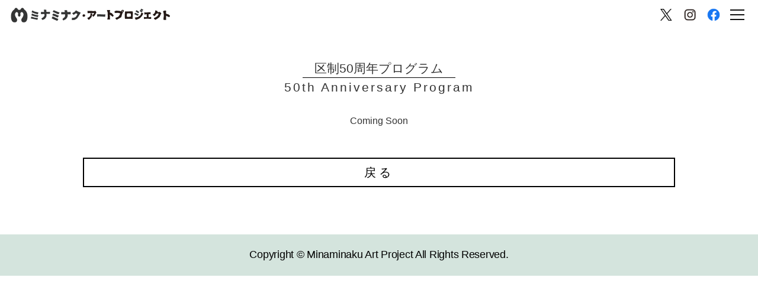

--- FILE ---
content_type: text/html; charset=UTF-8
request_url: https://sapporo-minami-artfes.jp/50th-anniversary-program/
body_size: 44127
content:
<!DOCTYPE html><html class="no-js" dir="ltr" lang="ja" prefix="og: https://ogp.me/ns#"><head>  <script defer src="https://www.googletagmanager.com/gtag/js?id=G-R8LHR8YNPZ"></script> <script defer src="[data-uri]"></script> <meta charset="UTF-8"><meta name="viewport" content="width=device-width, initial-scale=1.0" ><link rel="profile" href="https://gmpg.org/xfn/11"> <script type="text/javascript" src="https://cdnjs.cloudflare.com/ajax/libs/jquery/3.5.1/jquery.min.js"></script> <title>区制50周年プログラム - ミナミナク・アートプロジェクト</title><style>img:is([sizes="auto" i], [sizes^="auto," i]) { contain-intrinsic-size: 3000px 1500px }</style><meta name="description" content="区制50周年プログラム 50th Anniversary Program Coming Soon 戻る" /><meta name="robots" content="max-image-preview:large" /><link rel="canonical" href="https://sapporo-minami-artfes.jp/50th-anniversary-program/" /><meta name="generator" content="All in One SEO (AIOSEO) 4.8.6.1" /><meta property="og:locale" content="ja_JP" /><meta property="og:site_name" content="ミナミナク・アートプロジェクト -" /><meta property="og:type" content="article" /><meta property="og:title" content="区制50周年プログラム - ミナミナク・アートプロジェクト" /><meta property="og:description" content="区制50周年プログラム 50th Anniversary Program Coming Soon 戻る" /><meta property="og:url" content="https://sapporo-minami-artfes.jp/50th-anniversary-program/" /><meta property="og:image" content="https://sapporo-minami-artfes.jp/wp/wp-content/uploads/2021/07/sapporo_minami_noimage.jpg" /><meta property="og:image:secure_url" content="https://sapporo-minami-artfes.jp/wp/wp-content/uploads/2021/07/sapporo_minami_noimage.jpg" /><meta property="og:image:width" content="1200" /><meta property="og:image:height" content="630" /><meta property="article:published_time" content="2021-12-03T08:35:01+00:00" /><meta property="article:modified_time" content="2022-01-05T09:40:55+00:00" /><meta name="twitter:card" content="summary_large_image" /><meta name="twitter:title" content="区制50周年プログラム - ミナミナク・アートプロジェクト" /><meta name="twitter:description" content="区制50周年プログラム 50th Anniversary Program Coming Soon 戻る" /><meta name="twitter:image" content="https://sapporo-minami-artfes.jp/wp/wp-content/uploads/2021/07/sapporo_minami_noimage.jpg" /> <script type="application/ld+json" class="aioseo-schema">{"@context":"https:\/\/schema.org","@graph":[{"@type":"BreadcrumbList","@id":"https:\/\/sapporo-minami-artfes.jp\/50th-anniversary-program\/#breadcrumblist","itemListElement":[{"@type":"ListItem","@id":"https:\/\/sapporo-minami-artfes.jp#listItem","position":1,"name":"\u30db\u30fc\u30e0","item":"https:\/\/sapporo-minami-artfes.jp","nextItem":{"@type":"ListItem","@id":"https:\/\/sapporo-minami-artfes.jp\/50th-anniversary-program\/#listItem","name":"\u533a\u523650\u5468\u5e74\u30d7\u30ed\u30b0\u30e9\u30e0"}},{"@type":"ListItem","@id":"https:\/\/sapporo-minami-artfes.jp\/50th-anniversary-program\/#listItem","position":2,"name":"\u533a\u523650\u5468\u5e74\u30d7\u30ed\u30b0\u30e9\u30e0","previousItem":{"@type":"ListItem","@id":"https:\/\/sapporo-minami-artfes.jp#listItem","name":"\u30db\u30fc\u30e0"}}]},{"@type":"Organization","@id":"https:\/\/sapporo-minami-artfes.jp\/#organization","name":"\u300c\u5357\u533a\uff1d\u30a2\u30fc\u30c8\u306e\u307e\u3061\u300d\u30d7\u30ed\u30b8\u30a7\u30af\u30c8","url":"https:\/\/sapporo-minami-artfes.jp\/"},{"@type":"WebPage","@id":"https:\/\/sapporo-minami-artfes.jp\/50th-anniversary-program\/#webpage","url":"https:\/\/sapporo-minami-artfes.jp\/50th-anniversary-program\/","name":"\u533a\u523650\u5468\u5e74\u30d7\u30ed\u30b0\u30e9\u30e0 - \u30df\u30ca\u30df\u30ca\u30af\u30fb\u30a2\u30fc\u30c8\u30d7\u30ed\u30b8\u30a7\u30af\u30c8","description":"\u533a\u523650\u5468\u5e74\u30d7\u30ed\u30b0\u30e9\u30e0 50th Anniversary Program Coming Soon \u623b\u308b","inLanguage":"ja","isPartOf":{"@id":"https:\/\/sapporo-minami-artfes.jp\/#website"},"breadcrumb":{"@id":"https:\/\/sapporo-minami-artfes.jp\/50th-anniversary-program\/#breadcrumblist"},"datePublished":"2021-12-03T17:35:01+09:00","dateModified":"2022-01-05T18:40:55+09:00"},{"@type":"WebSite","@id":"https:\/\/sapporo-minami-artfes.jp\/#website","url":"https:\/\/sapporo-minami-artfes.jp\/","name":"\u30df\u30ca\u30df\u30ca\u30af\u30fb\u30a2\u30fc\u30c8\u30d7\u30ed\u30b8\u30a7\u30af\u30c8","inLanguage":"ja","publisher":{"@id":"https:\/\/sapporo-minami-artfes.jp\/#organization"}}]}</script>  <script defer src="[data-uri]"></script> <link rel="alternate" type="application/rss+xml" title="ミナミナク・アートプロジェクト &raquo; フィード" href="https://sapporo-minami-artfes.jp/feed/" /><link rel="alternate" type="application/rss+xml" title="ミナミナク・アートプロジェクト &raquo; コメントフィード" href="https://sapporo-minami-artfes.jp/comments/feed/" /> <script defer src="[data-uri]"></script> <link rel='stylesheet' id='sbi_styles-css' href='https://sapporo-minami-artfes.jp/wp/wp-content/plugins/instagram-feed/css/sbi-styles.min.css?ver=6.9.1' media='all' /><style id='wp-emoji-styles-inline-css'>img.wp-smiley, img.emoji {
		display: inline !important;
		border: none !important;
		box-shadow: none !important;
		height: 1em !important;
		width: 1em !important;
		margin: 0 0.07em !important;
		vertical-align: -0.1em !important;
		background: none !important;
		padding: 0 !important;
	}</style><link rel='stylesheet' id='wp-block-library-css' href='https://sapporo-minami-artfes.jp/wp/wp-includes/css/dist/block-library/style.min.css?ver=6.7.4' media='all' /><style id='safe-svg-svg-icon-style-inline-css'>.safe-svg-cover{text-align:center}.safe-svg-cover .safe-svg-inside{display:inline-block;max-width:100%}.safe-svg-cover svg{fill:currentColor;height:100%;max-height:100%;max-width:100%;width:100%}</style><style id='classic-theme-styles-inline-css'>/*! This file is auto-generated */
.wp-block-button__link{color:#fff;background-color:#32373c;border-radius:9999px;box-shadow:none;text-decoration:none;padding:calc(.667em + 2px) calc(1.333em + 2px);font-size:1.125em}.wp-block-file__button{background:#32373c;color:#fff;text-decoration:none}</style><style id='global-styles-inline-css'>:root{--wp--preset--aspect-ratio--square: 1;--wp--preset--aspect-ratio--4-3: 4/3;--wp--preset--aspect-ratio--3-4: 3/4;--wp--preset--aspect-ratio--3-2: 3/2;--wp--preset--aspect-ratio--2-3: 2/3;--wp--preset--aspect-ratio--16-9: 16/9;--wp--preset--aspect-ratio--9-16: 9/16;--wp--preset--color--black: #000000;--wp--preset--color--cyan-bluish-gray: #abb8c3;--wp--preset--color--white: #ffffff;--wp--preset--color--pale-pink: #f78da7;--wp--preset--color--vivid-red: #cf2e2e;--wp--preset--color--luminous-vivid-orange: #ff6900;--wp--preset--color--luminous-vivid-amber: #fcb900;--wp--preset--color--light-green-cyan: #7bdcb5;--wp--preset--color--vivid-green-cyan: #00d084;--wp--preset--color--pale-cyan-blue: #8ed1fc;--wp--preset--color--vivid-cyan-blue: #0693e3;--wp--preset--color--vivid-purple: #9b51e0;--wp--preset--color--accent: #cd2653;--wp--preset--color--primary: #000000;--wp--preset--color--secondary: #6d6d6d;--wp--preset--color--subtle-background: #dcd7ca;--wp--preset--color--background: #f5efe0;--wp--preset--gradient--vivid-cyan-blue-to-vivid-purple: linear-gradient(135deg,rgba(6,147,227,1) 0%,rgb(155,81,224) 100%);--wp--preset--gradient--light-green-cyan-to-vivid-green-cyan: linear-gradient(135deg,rgb(122,220,180) 0%,rgb(0,208,130) 100%);--wp--preset--gradient--luminous-vivid-amber-to-luminous-vivid-orange: linear-gradient(135deg,rgba(252,185,0,1) 0%,rgba(255,105,0,1) 100%);--wp--preset--gradient--luminous-vivid-orange-to-vivid-red: linear-gradient(135deg,rgba(255,105,0,1) 0%,rgb(207,46,46) 100%);--wp--preset--gradient--very-light-gray-to-cyan-bluish-gray: linear-gradient(135deg,rgb(238,238,238) 0%,rgb(169,184,195) 100%);--wp--preset--gradient--cool-to-warm-spectrum: linear-gradient(135deg,rgb(74,234,220) 0%,rgb(151,120,209) 20%,rgb(207,42,186) 40%,rgb(238,44,130) 60%,rgb(251,105,98) 80%,rgb(254,248,76) 100%);--wp--preset--gradient--blush-light-purple: linear-gradient(135deg,rgb(255,206,236) 0%,rgb(152,150,240) 100%);--wp--preset--gradient--blush-bordeaux: linear-gradient(135deg,rgb(254,205,165) 0%,rgb(254,45,45) 50%,rgb(107,0,62) 100%);--wp--preset--gradient--luminous-dusk: linear-gradient(135deg,rgb(255,203,112) 0%,rgb(199,81,192) 50%,rgb(65,88,208) 100%);--wp--preset--gradient--pale-ocean: linear-gradient(135deg,rgb(255,245,203) 0%,rgb(182,227,212) 50%,rgb(51,167,181) 100%);--wp--preset--gradient--electric-grass: linear-gradient(135deg,rgb(202,248,128) 0%,rgb(113,206,126) 100%);--wp--preset--gradient--midnight: linear-gradient(135deg,rgb(2,3,129) 0%,rgb(40,116,252) 100%);--wp--preset--font-size--small: 18px;--wp--preset--font-size--medium: 20px;--wp--preset--font-size--large: 26.25px;--wp--preset--font-size--x-large: 42px;--wp--preset--font-size--normal: 21px;--wp--preset--font-size--larger: 32px;--wp--preset--spacing--20: 0.44rem;--wp--preset--spacing--30: 0.67rem;--wp--preset--spacing--40: 1rem;--wp--preset--spacing--50: 1.5rem;--wp--preset--spacing--60: 2.25rem;--wp--preset--spacing--70: 3.38rem;--wp--preset--spacing--80: 5.06rem;--wp--preset--shadow--natural: 6px 6px 9px rgba(0, 0, 0, 0.2);--wp--preset--shadow--deep: 12px 12px 50px rgba(0, 0, 0, 0.4);--wp--preset--shadow--sharp: 6px 6px 0px rgba(0, 0, 0, 0.2);--wp--preset--shadow--outlined: 6px 6px 0px -3px rgba(255, 255, 255, 1), 6px 6px rgba(0, 0, 0, 1);--wp--preset--shadow--crisp: 6px 6px 0px rgba(0, 0, 0, 1);}:where(.is-layout-flex){gap: 0.5em;}:where(.is-layout-grid){gap: 0.5em;}body .is-layout-flex{display: flex;}.is-layout-flex{flex-wrap: wrap;align-items: center;}.is-layout-flex > :is(*, div){margin: 0;}body .is-layout-grid{display: grid;}.is-layout-grid > :is(*, div){margin: 0;}:where(.wp-block-columns.is-layout-flex){gap: 2em;}:where(.wp-block-columns.is-layout-grid){gap: 2em;}:where(.wp-block-post-template.is-layout-flex){gap: 1.25em;}:where(.wp-block-post-template.is-layout-grid){gap: 1.25em;}.has-black-color{color: var(--wp--preset--color--black) !important;}.has-cyan-bluish-gray-color{color: var(--wp--preset--color--cyan-bluish-gray) !important;}.has-white-color{color: var(--wp--preset--color--white) !important;}.has-pale-pink-color{color: var(--wp--preset--color--pale-pink) !important;}.has-vivid-red-color{color: var(--wp--preset--color--vivid-red) !important;}.has-luminous-vivid-orange-color{color: var(--wp--preset--color--luminous-vivid-orange) !important;}.has-luminous-vivid-amber-color{color: var(--wp--preset--color--luminous-vivid-amber) !important;}.has-light-green-cyan-color{color: var(--wp--preset--color--light-green-cyan) !important;}.has-vivid-green-cyan-color{color: var(--wp--preset--color--vivid-green-cyan) !important;}.has-pale-cyan-blue-color{color: var(--wp--preset--color--pale-cyan-blue) !important;}.has-vivid-cyan-blue-color{color: var(--wp--preset--color--vivid-cyan-blue) !important;}.has-vivid-purple-color{color: var(--wp--preset--color--vivid-purple) !important;}.has-black-background-color{background-color: var(--wp--preset--color--black) !important;}.has-cyan-bluish-gray-background-color{background-color: var(--wp--preset--color--cyan-bluish-gray) !important;}.has-white-background-color{background-color: var(--wp--preset--color--white) !important;}.has-pale-pink-background-color{background-color: var(--wp--preset--color--pale-pink) !important;}.has-vivid-red-background-color{background-color: var(--wp--preset--color--vivid-red) !important;}.has-luminous-vivid-orange-background-color{background-color: var(--wp--preset--color--luminous-vivid-orange) !important;}.has-luminous-vivid-amber-background-color{background-color: var(--wp--preset--color--luminous-vivid-amber) !important;}.has-light-green-cyan-background-color{background-color: var(--wp--preset--color--light-green-cyan) !important;}.has-vivid-green-cyan-background-color{background-color: var(--wp--preset--color--vivid-green-cyan) !important;}.has-pale-cyan-blue-background-color{background-color: var(--wp--preset--color--pale-cyan-blue) !important;}.has-vivid-cyan-blue-background-color{background-color: var(--wp--preset--color--vivid-cyan-blue) !important;}.has-vivid-purple-background-color{background-color: var(--wp--preset--color--vivid-purple) !important;}.has-black-border-color{border-color: var(--wp--preset--color--black) !important;}.has-cyan-bluish-gray-border-color{border-color: var(--wp--preset--color--cyan-bluish-gray) !important;}.has-white-border-color{border-color: var(--wp--preset--color--white) !important;}.has-pale-pink-border-color{border-color: var(--wp--preset--color--pale-pink) !important;}.has-vivid-red-border-color{border-color: var(--wp--preset--color--vivid-red) !important;}.has-luminous-vivid-orange-border-color{border-color: var(--wp--preset--color--luminous-vivid-orange) !important;}.has-luminous-vivid-amber-border-color{border-color: var(--wp--preset--color--luminous-vivid-amber) !important;}.has-light-green-cyan-border-color{border-color: var(--wp--preset--color--light-green-cyan) !important;}.has-vivid-green-cyan-border-color{border-color: var(--wp--preset--color--vivid-green-cyan) !important;}.has-pale-cyan-blue-border-color{border-color: var(--wp--preset--color--pale-cyan-blue) !important;}.has-vivid-cyan-blue-border-color{border-color: var(--wp--preset--color--vivid-cyan-blue) !important;}.has-vivid-purple-border-color{border-color: var(--wp--preset--color--vivid-purple) !important;}.has-vivid-cyan-blue-to-vivid-purple-gradient-background{background: var(--wp--preset--gradient--vivid-cyan-blue-to-vivid-purple) !important;}.has-light-green-cyan-to-vivid-green-cyan-gradient-background{background: var(--wp--preset--gradient--light-green-cyan-to-vivid-green-cyan) !important;}.has-luminous-vivid-amber-to-luminous-vivid-orange-gradient-background{background: var(--wp--preset--gradient--luminous-vivid-amber-to-luminous-vivid-orange) !important;}.has-luminous-vivid-orange-to-vivid-red-gradient-background{background: var(--wp--preset--gradient--luminous-vivid-orange-to-vivid-red) !important;}.has-very-light-gray-to-cyan-bluish-gray-gradient-background{background: var(--wp--preset--gradient--very-light-gray-to-cyan-bluish-gray) !important;}.has-cool-to-warm-spectrum-gradient-background{background: var(--wp--preset--gradient--cool-to-warm-spectrum) !important;}.has-blush-light-purple-gradient-background{background: var(--wp--preset--gradient--blush-light-purple) !important;}.has-blush-bordeaux-gradient-background{background: var(--wp--preset--gradient--blush-bordeaux) !important;}.has-luminous-dusk-gradient-background{background: var(--wp--preset--gradient--luminous-dusk) !important;}.has-pale-ocean-gradient-background{background: var(--wp--preset--gradient--pale-ocean) !important;}.has-electric-grass-gradient-background{background: var(--wp--preset--gradient--electric-grass) !important;}.has-midnight-gradient-background{background: var(--wp--preset--gradient--midnight) !important;}.has-small-font-size{font-size: var(--wp--preset--font-size--small) !important;}.has-medium-font-size{font-size: var(--wp--preset--font-size--medium) !important;}.has-large-font-size{font-size: var(--wp--preset--font-size--large) !important;}.has-x-large-font-size{font-size: var(--wp--preset--font-size--x-large) !important;}
:where(.wp-block-post-template.is-layout-flex){gap: 1.25em;}:where(.wp-block-post-template.is-layout-grid){gap: 1.25em;}
:where(.wp-block-columns.is-layout-flex){gap: 2em;}:where(.wp-block-columns.is-layout-grid){gap: 2em;}
:root :where(.wp-block-pullquote){font-size: 1.5em;line-height: 1.6;}</style><link rel='stylesheet' id='contact-form-7-css' href='https://sapporo-minami-artfes.jp/wp/wp-content/cache/autoptimize/autoptimize_single_64ac31699f5326cb3c76122498b76f66.php?ver=6.1.1' media='all' /><link rel='stylesheet' id='contact-form-7-confirm-css' href='https://sapporo-minami-artfes.jp/wp/wp-content/cache/autoptimize/autoptimize_single_c605b424176e2b3541570e9ebd66830b.php?ver=5.1' media='all' /><link rel='stylesheet' id='parent-style-css' href='https://sapporo-minami-artfes.jp/wp/wp-content/cache/autoptimize/autoptimize_single_215ca22e47266de77a65bedf03810dbb.php?ver=6.7.4' media='all' /><link rel='stylesheet' id='child-style-css' href='https://sapporo-minami-artfes.jp/wp/wp-content/themes/twentytwenty_child_mm01/style.css?ver=6.7.4' media='all' /><link rel='stylesheet' id='slick1-css' href='https://sapporo-minami-artfes.jp/wp/wp-content/cache/autoptimize/autoptimize_single_f38b2db10e01b1572732a3191d538707.php?ver=6.7.4' media='all' /><link rel='stylesheet' id='slick2-css' href='https://sapporo-minami-artfes.jp/wp/wp-content/cache/autoptimize/autoptimize_single_f9faba678c4d6dcfdde69e5b11b37a2e.php?ver=6.7.4' media='all' /><link rel='stylesheet' id='child-main-css' href='https://sapporo-minami-artfes.jp/wp/wp-content/cache/autoptimize/autoptimize_single_f6799ae60d9db68999732e015242808f.php?20221007&#038;ver=6.7.4' media='all' /><link rel='stylesheet' id='child-sub-css' href='https://sapporo-minami-artfes.jp/wp/wp-content/cache/autoptimize/autoptimize_single_78dd701cb5a493b1dce148af0f1ffd18.php?ver=6.7.4' media='all' /><link rel='stylesheet' id='twentytwenty-style-css' href='https://sapporo-minami-artfes.jp/wp/wp-content/themes/twentytwenty_child_mm01/style.css?ver=0.0.1' media='all' /><link rel='stylesheet' id='twentytwenty-print-style-css' href='https://sapporo-minami-artfes.jp/wp/wp-content/cache/autoptimize/autoptimize_single_a5bf76d89698e8a80718572e6d63b694.php?ver=0.0.1' media='print' /><link rel='stylesheet' id='edit_artfile-css' href='https://sapporo-minami-artfes.jp/wp/wp-content/cache/autoptimize/autoptimize_single_e14177201212748c2f3f749df22b7029.php?ver=6.7.4' media='all' /><link rel='stylesheet' id='edit_eventpj-css' href='https://sapporo-minami-artfes.jp/wp/wp-content/cache/autoptimize/autoptimize_single_e14177201212748c2f3f749df22b7029.php?ver=6.7.4' media='all' /><link rel='stylesheet' id='edit_maf_artist-css' href='https://sapporo-minami-artfes.jp/wp/wp-content/cache/autoptimize/autoptimize_single_e50960b0a54582636bcaa1d99cf56559.php?ver=6.7.4' media='all' /> <script src="https://sapporo-minami-artfes.jp/wp/wp-includes/js/jquery/jquery.min.js?ver=3.7.1" id="jquery-core-js"></script> <script defer src="https://sapporo-minami-artfes.jp/wp/wp-includes/js/jquery/jquery-migrate.min.js?ver=3.4.1" id="jquery-migrate-js"></script> <script defer src="https://sapporo-minami-artfes.jp/wp/wp-content/themes/twentytwenty_child_mm01/js/slick/slick.min.js?ver=6.7.4" id="slick-js-js"></script> <script defer src="https://sapporo-minami-artfes.jp/wp/wp-content/cache/autoptimize/autoptimize_single_0328974ac851e3576156bcf091668dae.php?ver=6.7.4" id="main-js-js"></script> <script defer src="https://sapporo-minami-artfes.jp/wp/wp-content/cache/autoptimize/autoptimize_single_e8fde5fa3fac2c06011808f4b4fe4eff.php?ver=0.0.1" id="twentytwenty-js-js"></script> <link rel="https://api.w.org/" href="https://sapporo-minami-artfes.jp/wp-json/" /><link rel="alternate" title="JSON" type="application/json" href="https://sapporo-minami-artfes.jp/wp-json/wp/v2/pages/1076" /><link rel="EditURI" type="application/rsd+xml" title="RSD" href="https://sapporo-minami-artfes.jp/wp/xmlrpc.php?rsd" /><meta name="generator" content="WordPress 6.7.4" /><link rel='shortlink' href='https://sapporo-minami-artfes.jp/?p=1076' /><link rel="alternate" title="oEmbed (JSON)" type="application/json+oembed" href="https://sapporo-minami-artfes.jp/wp-json/oembed/1.0/embed?url=https%3A%2F%2Fsapporo-minami-artfes.jp%2F50th-anniversary-program%2F" /><link rel="alternate" title="oEmbed (XML)" type="text/xml+oembed" href="https://sapporo-minami-artfes.jp/wp-json/oembed/1.0/embed?url=https%3A%2F%2Fsapporo-minami-artfes.jp%2F50th-anniversary-program%2F&#038;format=xml" /> <script defer src="[data-uri]"></script> <script defer src="[data-uri]"></script> <noscript><style>.lazyload[data-src]{display:none !important;}</style></noscript><style>.lazyload{background-image:none !important;}.lazyload:before{background-image:none !important;}</style><style type="text/css">.blue-message {
background: none repeat scroll 0 0 #3399ff;
    color: #ffffff;
    text-shadow: none;
    font-size: 16px;
    line-height: 24px;
    padding: 10px;
} 
.green-message {
background: none repeat scroll 0 0 #8cc14c;
    color: #ffffff;
    text-shadow: none;
    font-size: 16px;
    line-height: 24px;
    padding: 10px;
} 
.orange-message {
background: none repeat scroll 0 0 #faa732;
    color: #ffffff;
    text-shadow: none;
    font-size: 16px;
    line-height: 24px;
    padding: 10px;
} 
.red-message {
background: none repeat scroll 0 0 #da4d31;
    color: #ffffff;
    text-shadow: none;
    font-size: 16px;
    line-height: 24px;
    padding: 10px;
} 
.grey-message {
background: none repeat scroll 0 0 #53555c;
    color: #ffffff;
    text-shadow: none;
    font-size: 16px;
    line-height: 24px;
    padding: 10px;
} 
.left-block {
background: none repeat scroll 0 0px, radial-gradient(ellipse at center center, #ffffff 0%, #f2f2f2 100%) repeat scroll 0 0 rgba(0, 0, 0, 0);
    color: #8b8e97;
    padding: 10px;
    margin: 10px;
    float: left;
} 
.right-block {
background: none repeat scroll 0 0px, radial-gradient(ellipse at center center, #ffffff 0%, #f2f2f2 100%) repeat scroll 0 0 rgba(0, 0, 0, 0);
    color: #8b8e97;
    padding: 10px;
    margin: 10px;
    float: right;
} 
.blockquotes {
background: none;
    border-left: 5px solid #f1f1f1;
    color: #8B8E97;
    font-size: 16px;
    font-style: italic;
    line-height: 22px;
    padding-left: 15px;
    padding: 10px;
    width: 60%;
    float: left;
}</style><link rel="icon" href="https://sapporo-minami-artfes.jp/wp/wp-content/uploads/2022/08/cropped-72EE9CEB-FF2D-4607-ACFF-C74830111C88-32x32.png" sizes="32x32" /><link rel="icon" href="https://sapporo-minami-artfes.jp/wp/wp-content/uploads/2022/08/cropped-72EE9CEB-FF2D-4607-ACFF-C74830111C88-192x192.png" sizes="192x192" /><link rel="apple-touch-icon" href="https://sapporo-minami-artfes.jp/wp/wp-content/uploads/2022/08/cropped-72EE9CEB-FF2D-4607-ACFF-C74830111C88-180x180.png" /><meta name="msapplication-TileImage" content="https://sapporo-minami-artfes.jp/wp/wp-content/uploads/2022/08/cropped-72EE9CEB-FF2D-4607-ACFF-C74830111C88-270x270.png" /><link rel="stylesheet" href="https://sapporo-minami-artfes.jp/wp/wp-content/cache/autoptimize/autoptimize_single_95cdded9f29933c4bff50893bfbe64a2.php"></head><body class="page-template-default page page-id-1076 wp-embed-responsive singular missing-post-thumbnail has-no-pagination not-showing-comments show-avatars footer-top-hidden"> <a class="skip-link screen-reader-text" href="#site-content">コンテンツへスキップ</a><div class="menu-modal cover-modal header-footer-group" data-modal-target-string=".menu-modal"><div class="menu-modal-inner modal-inner"><div class="menu-wrapper section-inner"><div class="menu-top"> <button class="toggle close-nav-toggle fill-children-current-color" data-toggle-target=".menu-modal" data-toggle-body-class="showing-menu-modal" data-set-focus=".menu-modal"> <span class="toggle-text">メニューを閉じる</span> <svg class="svg-icon" aria-hidden="true" role="img" focusable="false" xmlns="http://www.w3.org/2000/svg" width="16" height="16" viewBox="0 0 16 16"><polygon fill="" fill-rule="evenodd" points="6.852 7.649 .399 1.195 1.445 .149 7.899 6.602 14.352 .149 15.399 1.195 8.945 7.649 15.399 14.102 14.352 15.149 7.899 8.695 1.445 15.149 .399 14.102" /></svg> </button><nav class="mobile-menu" aria-label="モバイル"><ul class="modal-menu reset-list-style"><li class="page_item page-item-820"><div class="ancestor-wrapper"><a href="https://sapporo-minami-artfes.jp/qr_0210804/">QR20210804</a></div></li><li class="page_item page-item-13"><div class="ancestor-wrapper"><a href="https://sapporo-minami-artfes.jp/">top</a></div></li><li class="page_item page-item-773"><div class="ancestor-wrapper"><a href="https://sapporo-minami-artfes.jp/event_calendar/">イベントカレンダー</a></div></li><li class="page_item page-item-2388"><div class="ancestor-wrapper"><a href="https://sapporo-minami-artfes.jp/event-program/">イベントプログラム</a></div></li><li class="page_item page-item-931"><div class="ancestor-wrapper"><a href="https://sapporo-minami-artfes.jp/event/">イベント一覧</a></div></li><li class="page_item page-item-623"><div class="ancestor-wrapper"><a href="https://sapporo-minami-artfes.jp/2020_event/">イベント概要・作品募集要項</a></div></li><li class="page_item page-item-244"><div class="ancestor-wrapper"><a href="https://sapporo-minami-artfes.jp/thanks_entry/">エントリー完了</a></div></li><li class="page_item page-item-685"><div class="ancestor-wrapper"><a href="https://sapporo-minami-artfes.jp/news/">お知らせ一覧</a></div></li><li class="page_item page-item-605"><div class="ancestor-wrapper"><a href="https://sapporo-minami-artfes.jp/blog/">ブログ一覧</a></div></li><li class="page_item page-item-915"><div class="ancestor-wrapper"><a href="https://sapporo-minami-artfes.jp/project-outline/">プロジェクト概要</a></div></li><li class="page_item page-item-2430"><div class="ancestor-wrapper"><a href="https://sapporo-minami-artfes.jp/venue-map/">会場マップ</a></div></li><li class="page_item page-item-2338"><div class="ancestor-wrapper"><a href="https://sapporo-minami-artfes.jp/artwork-exhibition/">作品展示</a></div></li><li class="page_item page-item-1076 current_page_item current-menu-item"><div class="ancestor-wrapper"><a href="https://sapporo-minami-artfes.jp/50th-anniversary-program/" aria-current="page">区制50周年プログラム</a></div></li><li class="page_item page-item-917"><div class="ancestor-wrapper"><a href="https://sapporo-minami-artfes.jp/artists-file/">南区アーティストファイル</a></div></li><li class="page_item page-item-920"><div class="ancestor-wrapper"><a href="https://sapporo-minami-artfes.jp/artists-file-about/">南区アーティストファイルについて</a></div></li><li class="page_item page-item-922"><div class="ancestor-wrapper"><a href="https://sapporo-minami-artfes.jp/minami-art-festival-2022-outline/">南区芸術祭2022</a></div></li><li class="page_item page-item-3053"><div class="ancestor-wrapper"><a href="https://sapporo-minami-artfes.jp/2022_maf/">南区芸術祭2022</a></div></li><li class="page_item page-item-308"><div class="ancestor-wrapper"><a href="https://sapporo-minami-artfes.jp/works/">応募作品</a></div></li><li class="page_item page-item-3041"><div class="ancestor-wrapper"><a href="https://sapporo-minami-artfes.jp/gaibusoushin/">情報の外部送信について</a></div></li><li class="page_item page-item-1012"><div class="ancestor-wrapper"><a href="https://sapporo-minami-artfes.jp/oldtop/">旧top</a></div></li><li class="page_item page-item-500"><div class="ancestor-wrapper"><a href="https://sapporo-minami-artfes.jp/award/">結果発表</a></div></li><li class="page_item page-item-2436"><div class="ancestor-wrapper"><a href="https://sapporo-minami-artfes.jp/maf_artist/">芸術祭アーティスト</a></div></li><li class="page_item page-item-76"><div class="ancestor-wrapper"><a href="https://sapporo-minami-artfes.jp/thanks/">送信完了</a></div></li><li class="page_item page-item-2273"><div class="ancestor-wrapper"><a href="https://sapporo-minami-artfes.jp/collaborative-planning/">連携企画</a></div></li></ul></nav></div><div class="menu-bottom"></div></div></div></div><div id="header_2022"><div><div class="header_logo"> <a href="/"><h1><img src="[data-uri]" alt="ミナミナク・アートプロジェクト" data-src="https://sapporo-minami-artfes.jp/wp/wp-content/uploads/2023/06/minaminaku-artproject.png" decoding="async" class="lazyload" data-eio-rwidth="538" data-eio-rheight="50"><noscript><img src="https://sapporo-minami-artfes.jp/wp/wp-content/uploads/2023/06/minaminaku-artproject.png" alt="ミナミナク・アートプロジェクト" data-eio="l"></noscript></h1> </a></div><div class="header_menu"><div class="menu-menu_2023-container"><ul id="menu-menu_2023" class="menu"><li id="menu-item-3057" class="menu-item menu-item-type-post_type menu-item-object-page menu-item-3057"><a href="https://sapporo-minami-artfes.jp/project-outline/">プロジェクトについて</a></li><li id="menu-item-3058" class="menu-item menu-item-type-post_type menu-item-object-page menu-item-3058"><a href="https://sapporo-minami-artfes.jp/event/">イベント</a></li><li id="menu-item-3059" class="menu-item menu-item-type-post_type menu-item-object-page menu-item-3059"><a href="https://sapporo-minami-artfes.jp/news/">お知らせ</a></li><li id="menu-item-3060" class="menu-item menu-item-type-post_type menu-item-object-page menu-item-3060"><a href="https://sapporo-minami-artfes.jp/blog/">活動レポート</a></li><li id="menu-item-3061" class="menu-item menu-item-type-post_type menu-item-object-page menu-item-3061"><a href="https://sapporo-minami-artfes.jp/artists-file/">南区アーティストファイル</a></li><li id="menu-item-3062" class="menu-item menu-item-type-custom menu-item-object-custom menu-item-has-children menu-item-3062"><a href="#">アーカイブ</a><ul class="sub-menu"><li id="menu-item-3068" class="menu-item menu-item-type-post_type menu-item-object-page menu-item-3068"><a href="https://sapporo-minami-artfes.jp/2022_maf/">南区芸術祭2022</a></li><li id="menu-item-3063" class="menu-item menu-item-type-post_type menu-item-object-page menu-item-3063"><a href="https://sapporo-minami-artfes.jp/2020_event/">南区U-40アートフェスティバル2020</a></li></ul></li><li id="menu-item-3065" class="menu-item menu-item-type-custom menu-item-object-custom menu-item-3065"><a href="https://twitter.com/minami_artfes">Twitter</a></li><li id="menu-item-3066" class="menu-item menu-item-type-custom menu-item-object-custom menu-item-3066"><a href="https://www.instagram.com/sapporo.minami.artfes/?hl=ja">Instagram</a></li><li id="menu-item-3067" class="menu-item menu-item-type-custom menu-item-object-custom menu-item-3067"><a href="https://www.facebook.com/people/%E3%83%9F%E3%83%8A%E3%83%9F%E3%83%8A%E3%82%AF%E3%82%A2%E3%83%BC%E3%83%88%E3%83%97%E3%83%AD%E3%82%B8%E3%82%A7%E3%82%AF%E3%83%88/100084549755454/">Facebook</a></li></ul></div></div></div></div><div id="header_spmenu_unit" class="sp_only"><div id="btn_spmenu_unit"><div class="btn_spmenu"> <span>menu</span></div></div><div id="header_spmenu_wrap"><div class="header_spmenu"><div class="spmenu_logo"> <a href="/"><h1><img src="[data-uri]" alt="ミナミナク・アートプロジェクト" data-src="https://sapporo-minami-artfes.jp/wp/wp-content/uploads/2023/06/minaminaku-artproject.png" decoding="async" class="lazyload" data-eio-rwidth="538" data-eio-rheight="50"><noscript><img src="https://sapporo-minami-artfes.jp/wp/wp-content/uploads/2023/06/minaminaku-artproject.png" alt="ミナミナク・アートプロジェクト" data-eio="l"></noscript></h1> </a></div><div class="spmenu_list"><div class="menu-menu_2023-container"><ul id="menu-menu_2023-1" class="menu"><li class="menu-item menu-item-type-post_type menu-item-object-page menu-item-3057"><a href="https://sapporo-minami-artfes.jp/project-outline/"><span>プロジェクトについて</span></a></li><li class="menu-item menu-item-type-post_type menu-item-object-page menu-item-3058"><a href="https://sapporo-minami-artfes.jp/event/"><span>イベント</span></a></li><li class="menu-item menu-item-type-post_type menu-item-object-page menu-item-3059"><a href="https://sapporo-minami-artfes.jp/news/"><span>お知らせ</span></a></li><li class="menu-item menu-item-type-post_type menu-item-object-page menu-item-3060"><a href="https://sapporo-minami-artfes.jp/blog/"><span>活動レポート</span></a></li><li class="menu-item menu-item-type-post_type menu-item-object-page menu-item-3061"><a href="https://sapporo-minami-artfes.jp/artists-file/"><span>南区アーティストファイル</span></a></li><li class="menu-item menu-item-type-custom menu-item-object-custom menu-item-has-children menu-item-3062"><a href="#"><span>アーカイブ</span></a><ul class="sub-menu"><li class="menu-item menu-item-type-post_type menu-item-object-page menu-item-3068"><a href="https://sapporo-minami-artfes.jp/2022_maf/"><span>南区芸術祭2022</span></a></li><li class="menu-item menu-item-type-post_type menu-item-object-page menu-item-3063"><a href="https://sapporo-minami-artfes.jp/2020_event/"><span>南区U-40アートフェスティバル2020</span></a></li></ul></li><li class="menu-item menu-item-type-custom menu-item-object-custom menu-item-3065"><a href="https://twitter.com/minami_artfes"><span>Twitter</span></a></li><li class="menu-item menu-item-type-custom menu-item-object-custom menu-item-3066"><a href="https://www.instagram.com/sapporo.minami.artfes/?hl=ja"><span>Instagram</span></a></li><li class="menu-item menu-item-type-custom menu-item-object-custom menu-item-3067"><a href="https://www.facebook.com/people/%E3%83%9F%E3%83%8A%E3%83%9F%E3%83%8A%E3%82%AF%E3%82%A2%E3%83%BC%E3%83%88%E3%83%97%E3%83%AD%E3%82%B8%E3%82%A7%E3%82%AF%E3%83%88/100084549755454/"><span>Facebook</span></a></li></ul></div></div></div></div></div><main id="site-content" role="main"><article class="post-1076 page type-page status-publish hentry" id="post-1076"><div class="post-inner thin "><div class="entry-content"><section><div class="sec_inner"><div class="short_line_title"> <span>区制50周年プログラム</span> <span>50th Anniversary Program</span></div></div></section><section><div class="sec_inner"><div align="center"> Coming Soon<br /></div></div></section><section><div class="sec_inner"><div class="af_btn_back_unit"> <a href="" onclick="window.history.back(); return false;"> <span>戻る</span> </a></div></div></section></div></div></article></main><div id="pagetop_unit"><div class="btn_pagetop"> <span>↑ pagetop</span></div></div><footer id="site-footer" role="contentinfo" class="header-footer-group"><div class="section-inner"><div class="footer-credits"><p class="footer-copyright"> Copyright &copy; Minaminaku Art Project All Rights Reserved.</p></div></div></footer>  <script defer src="[data-uri]"></script> <script defer id="eio-lazy-load-js-before" src="[data-uri]"></script> <script defer src="https://sapporo-minami-artfes.jp/wp/wp-content/plugins/ewww-image-optimizer/includes/lazysizes.min.js?ver=820" id="eio-lazy-load-js" data-wp-strategy="async"></script> <script src="https://sapporo-minami-artfes.jp/wp/wp-includes/js/dist/hooks.min.js?ver=4d63a3d491d11ffd8ac6" id="wp-hooks-js"></script> <script src="https://sapporo-minami-artfes.jp/wp/wp-includes/js/dist/i18n.min.js?ver=5e580eb46a90c2b997e6" id="wp-i18n-js"></script> <script defer id="wp-i18n-js-after" src="[data-uri]"></script> <script defer src="https://sapporo-minami-artfes.jp/wp/wp-content/cache/autoptimize/autoptimize_single_96e7dc3f0e8559e4a3f3ca40b17ab9c3.php?ver=6.1.1" id="swv-js"></script> <script defer id="contact-form-7-js-translations" src="[data-uri]"></script> <script defer id="contact-form-7-js-before" src="[data-uri]"></script> <script defer src="https://sapporo-minami-artfes.jp/wp/wp-content/cache/autoptimize/autoptimize_single_2912c657d0592cc532dff73d0d2ce7bb.php?ver=6.1.1" id="contact-form-7-js"></script> <script defer src="https://sapporo-minami-artfes.jp/wp/wp-includes/js/jquery/jquery.form.min.js?ver=4.3.0" id="jquery-form-js"></script> <script defer src="https://sapporo-minami-artfes.jp/wp/wp-content/cache/autoptimize/autoptimize_single_952e21f7fe575ec91017e15012f404d7.php?ver=5.1" id="contact-form-7-confirm-js"></script> <script defer id="sbi_scripts-js-extra" src="[data-uri]"></script> <script defer src="https://sapporo-minami-artfes.jp/wp/wp-content/plugins/instagram-feed/js/sbi-scripts.min.js?ver=6.9.1" id="sbi_scripts-js"></script> <script defer src="[data-uri]"></script> </body></html><!-- WP Fastest Cache file was created in 0.276 seconds, on 2026年1月27日 @ 2:54 PM --><!-- via php -->

--- FILE ---
content_type: text/css; charset=utf-8
request_url: https://sapporo-minami-artfes.jp/wp/wp-content/cache/autoptimize/autoptimize_single_f9faba678c4d6dcfdde69e5b11b37a2e.php?ver=6.7.4
body_size: 2744
content:
@charset 'UTF-8';.slick-loading .slick-list{background:#fff url(//sapporo-minami-artfes.jp/wp/wp-content/themes/twentytwenty_child_mm01/js/slick/./ajax-loader.gif) center center no-repeat}@font-face{font-family:'slick';font-weight:400;font-style:normal;src:url(//sapporo-minami-artfes.jp/wp/wp-content/themes/twentytwenty_child_mm01/js/slick/./fonts/slick.eot);src:url(//sapporo-minami-artfes.jp/wp/wp-content/themes/twentytwenty_child_mm01/js/slick/./fonts/slick.eot?#iefix) format('embedded-opentype'),url(//sapporo-minami-artfes.jp/wp/wp-content/themes/twentytwenty_child_mm01/js/slick/./fonts/slick.woff) format('woff'),url(//sapporo-minami-artfes.jp/wp/wp-content/themes/twentytwenty_child_mm01/js/slick/./fonts/slick.ttf) format('truetype'),url(//sapporo-minami-artfes.jp/wp/wp-content/themes/twentytwenty_child_mm01/js/slick/./fonts/slick.svg#slick) format('svg')}.slick-prev,.slick-next{font-size:0;line-height:0;position:absolute;top:50%;display:block;width:20px;height:20px;padding:0;-webkit-transform:translate(0,-50%);-ms-transform:translate(0,-50%);transform:translate(0,-50%);cursor:pointer;color:transparent;border:none;outline:none;background:0 0}.slick-prev:hover,.slick-prev:focus,.slick-next:hover,.slick-next:focus{color:transparent;outline:none;background:0 0}.slick-prev:hover:before,.slick-prev:focus:before,.slick-next:hover:before,.slick-next:focus:before{opacity:1}.slick-prev.slick-disabled:before,.slick-next.slick-disabled:before{opacity:.25}.slick-prev:before,.slick-next:before{font-family:'slick';font-size:20px;line-height:1;opacity:.75;color:#fff;-webkit-font-smoothing:antialiased;-moz-osx-font-smoothing:grayscale}.slick-prev{left:-25px}[dir=rtl] .slick-prev{right:-25px;left:auto}.slick-prev:before{content:'←'}[dir=rtl] .slick-prev:before{content:'→'}.slick-next{right:-25px}[dir=rtl] .slick-next{right:auto;left:-25px}.slick-next:before{content:'→'}[dir=rtl] .slick-next:before{content:'←'}.slick-dotted.slick-slider{margin-bottom:30px}.slick-dots{position:absolute;bottom:-25px;display:block;width:100%;padding:0;margin:0;list-style:none;text-align:center}.slick-dots li{position:relative;display:inline-block;width:20px;height:20px;margin:0 5px;padding:0;cursor:pointer}.slick-dots li button{font-size:0;line-height:0;display:block;width:20px;height:20px;padding:5px;cursor:pointer;color:transparent;border:0;outline:none;background:0 0}.slick-dots li button:hover,.slick-dots li button:focus{outline:none}.slick-dots li button:hover:before,.slick-dots li button:focus:before{opacity:1}.slick-dots li button:before{font-family:'slick';font-size:6px;line-height:20px;position:absolute;top:0;left:0;width:20px;height:20px;content:'•';text-align:center;opacity:.25;color:#000;-webkit-font-smoothing:antialiased;-moz-osx-font-smoothing:grayscale}.slick-dots li.slick-active button:before{opacity:.75;color:#000}

--- FILE ---
content_type: text/css; charset=utf-8
request_url: https://sapporo-minami-artfes.jp/wp/wp-content/cache/autoptimize/autoptimize_single_f6799ae60d9db68999732e015242808f.php?20221007&ver=6.7.4
body_size: 81293
content:
@charset "utf-8";:root{--color-palegreen:#d4e4dd;--width-mainouter:1940px;--width-maininner:1020px}body{background:#fff;color:#333}ul,li{list-style-type:none;margin:0;padding:0}.entry-content>*{margin-bottom:0}.al_left{text-align:left !important}body,body .entry-content,body .entry-content p,body .entry-content ul,body .entry-content b,body .entry-content strong,body .entry-content .bold,body .entry-content .light{font-family:"YuGothic","游ゴシック","ヒラギノ角ゴPro W3","Hiragino Kaku Gothic Pro","メイリオ",Meiryo,"ＭＳ Ｐゴシック",Verdana,Arial,sans-serif}body.android .entry-content .light{font-weight:200}_:lang(x)::-ms-backdrop,.selector{font-family:"YuGothic","游ゴシック","ヒラギノ角ゴPro W3","Hiragino Kaku Gothic Pro","メイリオ",Meiryo,"ＭＳ Ｐゴシック",Verdana,Arial,sans-serif}.entry-content h1,.entry-content h2,.entry-content h3,.entry-content h4,.entry-content h5,.entry-content h6,.entry-content cite,.entry-content figcaption,.entry-content table,.entry-content address,.entry-content .wp-caption-text,.entry-content .wp-block-file{font-family:"YuGothic","游ゴシック","ヒラギノ角ゴPro W3","Hiragino Kaku Gothic Pro","メイリオ",Meiryo,"ＭＳ Ｐゴシック",Verdana,Arial,sans-serif}h3,.heading-size-3{font-size:3rem}@media screen and (min-width:700px){.entry-content{font-size:1.6rem}}h1,h2,h3,h4,h5,h6,p,blockquote,address,big,cite,code,em,font,img,small,strike,sub,sup,li,ol,ul,fieldset,form,label,legend,button,table,caption,tr,th,td{font-size:1.6rem}#main_wrap section .sec_inner p{font-size:1.6rem}@media screen and (max-width:600px){#main_wrap section .sec_inner p{font-size:1.4rem}}.thin_scrollbar{overflow-y:auto;scrollbar-width:thin;scrollbar-color:rgba(0,0,0,.2) rgba(0,0,0,.0);position:relative;z-index:1}.thin_scrollbar::-webkit-scrollbar{width:6px}.thin_scrollbar::-webkit-scrollbar-thumb{background:rgba(0,0,0,.0);border-radius:5px}.thin_scrollbar::-webkit-scrollbar-track{background:0 0}.sp_only{display:none !important}@media screen and (max-width:1300px){.pc_only{display:none !important}.sp_only{display:block !important}}#header_2022{display:block;background:#fff;text-align:center}#header_2022>div,.spmenu_logo{display:flex;flex-direction:row;width:100%;max-width:1940px;padding:0 10px;align-items:center;justify-content:space-between;height:50px;margin:0 auto}#header_2022 a,.spmenu_logo a{display:inline-flex;padding:0 8px;height:100%;align-items:center;color:#333;text-decoration:none;height:50px}.spmenu_logo a{color:#fff}#header_2022 a:hover{text-decoration:underline}#header_2022 .header_logo a,.spmenu_logo a{font-weight:700;letter-spacing:1px}#header_2022 .header_logo a span,.spmenu_logo a span{text-indent:-9999px;display:inline-block;width:300px;height:50px}#header_2022 .header_logo a span{background:no-repeat url('https://sapporo-minami-artfes.jp/wp/wp-content/uploads/2021/12/logo_project_black.svg') center center/100% auto}#header_2022 .header_logo a:hover span{opacity:.5}.spmenu_logo a span{background:no-repeat url('https://sapporo-minami-artfes.jp/wp/wp-content/uploads/2021/11/logo_project.svg') center center/100% auto}.spmenu_logo a:hover span{opacity:.7}#header_2022 .header_menu>div>ul{display:flex;flex-direction:row}#header_2022 .header_menu>div>ul>li{position:relative}#header_2022 .header_menu>div>ul a{font-size:14px}#header_2022 .header_menu>div>ul>li>a{padding:0 14px}#header_2022 .header_menu .topmenu_twitter a,#header_2022 .header_menu .topmenu_instagram a{width:34px;text-indent:-9999px;overflow:hidden;background-repeat:no-repeat;background-position:center center}#header_2022 .header_menu .topmenu_twitter a{background-image:url('/wp/wp-content/uploads/2021/11/icon_test_twitter.png');background-size:20px auto}#header_2022 .header_menu .topmenu_instagram a{background-image:url('/wp/wp-content/uploads/2021/11/icon_test_instagram.png');background-size:22px auto}#header_2022 .header_menu .topmenu_twitter a:hover,#header_2022 .header_menu .topmenu_instagram a:hover{opacity:.7}.topmenu_about_project_sp{display:none}#header_2022 .header_menu>div>ul ul.sub-menu{display:none;position:absolute;top:100%;left:0;background:#000;margin:0;padding:0;width:calc(100% + 14px);z-index:5}#header_2022 .header_menu>div>ul li:hover ul.sub-menu{display:block}#header_2022 .header_menu>div>ul li#menu-item-1043:hover ul.sub-menu{display:none}#header_2022 .header_menu>div>ul ul.sub-menu a{width:100%;text-align:left;color:#fff}@media screen and (max-width:1300px){#header_2022 .header_menu{padding-right:45px}#header_2022 .header_menu>div>ul>li{display:none}#header_2022 .header_menu>div>ul>li.topmenu_twitter,#header_2022 .header_menu>div>ul>li.topmenu_instagram{display:inline-block}#header_2022 .header_menu>div>ul>li.topmenu_twitter a,#header_2022 .header_menu>div>ul>li.topmenu_instagram a{width:40px}}@media screen and (max-width:500px){#header_2022 .header_menu{display:none}}@media screen and (max-width:420px){#header_2022 .header_menu{display:none}#header_2022 a,.spmenu_logo a{padding:0}#header_2022 a span,.spmenu_logo a span{font-size:16px}}@media screen and (max-width:380px){#header_2022 .header_logo a span,.spmenu_logo a span{width:calc(100vw - 80px);height:auto}}@media screen and (max-width:350px){#header_2022 a span,.spmenu_logo a span{font-size:14px}}#header_2022{position:fixed;top:0;left:0;width:100%;z-index:5}.home #header_2022{background:rgba(255,255,255,.8);transition:.3s !important}.home #header_2022.over{background:rgba(255,255,255,1)}#site-content{padding-top:50px}.spmenu_list ul{text-align:center}.spmenu_list .topmenu_project_trigger{display:none}.spmenu_list .topmenu_about_project_sp{display:block}.spmenu_list .topmenu_twitter,.spmenu_list .topmenu_instagram{display:inline-flex}.spmenu_list .topmenu_twitter{width:50px}.spmenu_list .topmenu_instagram{width:180px;justify-content:flex-start}.spmenu_list .topmenu_twitter span,.spmenu_list .topmenu_instagram span{min-width:10px;width:40px;height:40px;background:#fff;border-radius:5px;background-position:center center;background-repeat:no-repeat;text-indent:-9999px}.spmenu_list .topmenu_twitter span{background-image:url('/wp/wp-content/uploads/2021/11/icon_test_twitter.png');background-size:24px auto}.spmenu_list .topmenu_instagram span{background-image:url('/wp/wp-content/uploads/2021/11/icon_test_instagram.png');background-size:24px auto}.spmenu_list .topmenu_twitter span:hover,.spmenu_list .topmenu_instagram span:hover{background-color:#ddd}.top_image{position:relative;min-height:100vh;height:100vh;overflow:hidden;width:100%;max-width:1920px}.top_image .slick-slide{animation-duration:1.5s !important;transition:opacity 1.5s !important}.top_image img{position:relative}.top_image .top_image_logo{position:absolute;top:48.5%;left:0;width:100%;text-align:center}.top_image .top_image_logo span{display:inline-block;width:44%;height:0;padding-top:4%;text-indent:-9999px;background:no-repeat url('/wp/wp-content/uploads/2021/11/logo_project.svg') center center/100% auto}.top_image .slick-slider,.top_image .slick-list,.top_image .slick-track{height:100vh}@media screen and (max-width:1340px){.top_image img{height:100%;width:100%;object-fit:cover}.top_image .top_image_logo span{width:580px;max-width:80%}}@media screen and (max-width:800px){.top_image .top_image_logo{top:40%}.top_image .top_image_logo span{padding-top:20%;width:500px;background:no-repeat url('/wp/wp-content/uploads/2021/11/logo_project_2line.svg') center center/100% auto}}.top_image .slick-dots{bottom:15px}.top_image .slick-dots li button{opacity:1;background:#fff;border-radius:20px;height:12px;width:12px}.top_image .slick-dots li.slick-active button{opacity:1;background:#000}.top_image .slick-dots li button:before{content:none}.btn_green a{display:inline-block;text-decoration:none}.btn_green a span{display:inline-block;position:relative;min-width:300px;display:grid;align-items:center;justify-content:center;background:#009145;color:#fff;padding:16px 15px;border-radius:30px;text-align:center;line-height:100%}.btn_green a:hover span{background:#00b858}.btn_green a span:before,.btn_green a span:after{content:"";display:inline-block;position:absolute;top:50%}.btn_green a span:before{right:20px;width:22px;height:22px;border:2px solid #fff;border-radius:20px;margin-top:-11px}.btn_green a span:after{right:28px;width:8px;height:8px;border-top:2px solid #fff;border-right:2px solid #fff;transform:rotate(45deg);margin-top:-4px}@media screen and (max-width:400px){.btn_green a{display:inline-block;min-width:100px;width:100%;max-width:300px;margin:0 auto}.btn_green a span{min-width:100px;width:100%;max-width:300px}}.post-inner{padding-top:0 !important}.entry-content>:not(.alignwide):not(.alignfull):not(.alignleft):not(.alignright):not(.is-style-wide){max-width:100%;width:100%}#main_wrap_outer{min-height:calc(100vh - 120px);display:flex;flex-direction:column}#main_wrap{display:flex;flex:1;flex-grow:1;flex-shrink:1;flex-basis:auto;flex-direction:column;justify-content:flex-start}.blog #main_wrap{justify-content:flex-start}#site-content section{width:100%;text-align:center;padding:0}#site-content section .sec_inner{width:100%;max-width:1020px;max-width:var(--width-maininner);padding:0 10px;text-align:left;margin:0 auto}#site-content section .sec_inner.pd_side0{padding-left:0;padding-right:0}.af_page_title{text-align:center;font-size:3.5rem;font-weight:700;padding:50px 0 30px}@media screen and (max-width:1000px){.af_page_title{font-size:4rem}}@media screen and (max-width:700px){.af_page_title{font-size:3rem}}.sec_inner h3{font-size:3rem;text-align:center}.sec_inner h3.edit_br span{display:inline-block}@media screen and (max-width:600px){.sec_inner h3,#main_wrap h3{font-size:2rem}}.sec_inner .nallow{padding:0 40px}.sec_inner .nallow span{display:block}#site-content section .sec_inner.sec_wide{max-width:1940px;max-width:var(--width-mainouter)}.color01{color:#009145}#main_wrap .sec_inner p.in_border{display:block;border:1px solid #009145;padding:2rem;font-size:1.6rem}@media screen and (max-width:600px){#main_wrap .sec_inner p.in_border{font-size:1.4rem}}#main_wrap .sec_inner .with_dot{display:inline-block;position:relative;padding-left:1.5rem}#main_wrap .sec_inner .with_dot:before{content:"・";position:absolute;display:inline-block;top:0;left:-.6rem}#main_wrap .sec_inner h5 .with_dot{padding-left:1.8rem}#main_wrap .sec_inner .with_minus{display:inline-block;position:relative;padding-left:3rem}#main_wrap .sec_inner .with_minus:before{content:"-";position:absolute;display:inline-block;top:0;left:1.5rem}.global_menu{position:relative;z-index:5;background:rgba(0,0,0,.5);text-align:center}.global_menu ul{max-width:100rem;width:calc(100% - 4rem);margin:0 auto;display:inline-flex}.global_menu li{display:flex;width:25%}.global_menu li a{display:flex;position:relative;width:100%;height:9rem;align-items:center;justify-content:center;color:#fff;font-size:3rem;font-weight:700;text-decoration:none}.global_menu ul li:nth-child(1){-ms-grid-row:1;-ms-grid-column:1}.global_menu ul li:nth-child(2){-ms-grid-row:1;-ms-grid-column:2}.global_menu ul li:nth-child(3){-ms-grid-row:1;-ms-grid-column:3}.global_menu ul li:nth-child(4){-ms-grid-row:1;-ms-grid-column:4}.global_menu li a:hover{color:#00ca45}.global_menu li a.not_ready:hover{color:#fff}.global_menu li a span{display:inline-block;white-space:nowrap}@media screen and (max-width:800px){.global_menu li a{font-size:2.5rem}}.global_menu li a:hover:after,.global_menu li.current a:after{content:"";position:absolute;bottom:0;left:50%;width:0;height:0;border-top:0 solid transparent;border-left:40px solid transparent;border-right:40px solid transparent;border-bottom:15px solid #00ca45;margin-left:-40px}.global_menu li a.not_ready:hover:after{content:none}.global_menu .cmsn{display:block;font-size:1.5rem;color:#00ca45;line-height:100%;font-weight:400;text-align:center;margin:0 auto}.title_image .global_menu li{margin:0}#main_wrap .global_menu li a{display:flex;height:5rem;font-size:2rem}.global_menu li a:hover:after,.global_menu li.current a:after{border-left:30px solid transparent;border-right:30px solid transparent;border-bottom:10px solid #00ca45;margin-left:-30px}#main_wrap section.title_image{position:relative;max-width:100%;width:100%;padding:0;margin-top:8rem}#main_wrap section.title_image a{display:block}#main_wrap section.title_image .sec_inner{max-height:30rem;min-height:16rem;overflow:hidden}#main_wrap section.title_image .sec_inner p{display:none}#main_wrap section.title_image .bg{width:100%;height:100%;min-height:16rem;max-height:30rem;position:relative;background:no-repeat center center/cover}#main_wrap section.title_image img.tit{height:10rem;padding-top:2rem;width:auto;margin-bottom:-.2rem;object-fit:contain}@media screen and (max-width:600px){#main_wrap section.title_image img.tit{height:auto;padding-left:2rem;max-width:70%}#main_wrap section.title_image .title_image_text_works img.tit{max-width:50%}}#main_wrap section.title_image .global_menu a{display:flex}#main_wrap .entry_link ul,#main_wrap .entry_link li{margin:0;list-style-type:none}#main_wrap .entry_link ul{display:flex;width:96%;margin:0 auto;justify-content:space-between}#main_wrap .entry_link li a{display:block;color:#009145;text-decoration:none;padding:7px 15px;white-space:nowrap}#main_wrap .entry_link li a span{font-size:1.8rem;font-weight:700}#main_wrap .entry_link li a:hover{text-decoration:underline}#main_wrap .entry_link li>span{display:block;color:#009145;padding:7px 0;font-size:1.8rem;font-weight:700}#main_wrap .entry_link ul.over_840{max-width:820px}#main_wrap .entry_link ul.under_840{display:none}#main_wrap .entry_link ul.under_840 li{display:inline-block}#main_wrap .entry_link ul.under_840 li a,#main_wrap .entry_link ul.under_840 li>span{padding:7px 4px}@media screen and (max-width:840px){#main_wrap .entry_link ul.under_840{display:block}#main_wrap .entry_link ul.over_840{display:none}}#main_bottom{vertical-align:bottom;overflow:hidden}#main_bottom section.bottom_image{position:relative;max-width:100%;width:100%;padding:0;margin-top:8rem}#main_bottom section.bottom_image .sec_inner{overflow:hidden}#main_bottom section.bottom_image img.bg{object-fit:cover;width:100%;height:100%;position:absolute;z-index:2}#main_bottom section.bottom_image ul,#main_bottom section.bottom_image li{margin:0;list-style-type:none}#main_bottom section .bottom_image_content{position:relative;z-index:3;display:block;max-width:100rem;width:calc(100% - 4rem);margin:0 auto;color:#fff;padding:4rem 0 8rem;font-size:1.8rem}.entry-content #main_bottom section .bottom_image_content p{font-size:1.8rem}@media screen and (max-width:600px){.entry-content #main_bottom section .bottom_image_content p{font-size:1.6rem}#main_bottom section .bottom_image_content .btn_green{text-align:center}}#main_bottom section .bottom_image_content span{display:inline-block}#site-footer{background:#d4e4dd;background:var(--color-palegreen);color:#000;padding:0}#site-footer .section-inner{max-width:100rem;min-height:70px;display:table}#site-footer .section-inner .footer-credits{display:table-cell;vertical-align:middle;text-align:center;min-height:70px}#site-footer .section-inner .footer-copyright{font-weight:400;font-size:1.8rem}@media screen and (max-width:600px){#site-footer .section-inner .footer-copyright{font-size:1.6rem}}#site-footer .section-inner .footer-copyright span{display:inline-block}.footer-top-hidden #site-footer{margin-top:0 !important}#main_bottom section.bottom_image .footer_link ul{text-align:center;margin-bottom:2rem}.footer_link li{display:inline-block;position:relative;padding:0 15px}.footer_link li:before{content:"／";display:inline-block;position:absolute;top:50%;left:0;margin-top:-14px;margin-left:-12px}.footer_link li:nth-child(1):before{content:none}.footer_link li a{display:block;padding:5px 10px;color:#fff}.footer_link li a:hover{box-shadow:0px -1px 0px 0px rgba(255,255,255,1) inset}#pagetop_unit{position:fixed;width:100%;height:0;bottom:0;left:0;z-index:10}#pagetop_unit .btn_pagetop{position:absolute;display:none;bottom:30px;right:15px;width:50px;height:50px;text-indent:-9999px;background:no-repeat url('/wp/wp-content/uploads/2020/11/icon_gray_pagetop.svg') center center/100% auto;cursor:pointer}#pagetop_unit .btn_pagetop:hover{opacity:.8}#testmode{position:fixed;left:0;bottom:0;z-index:999;display:block}#btn_testmode{position:relative;display:inline-block;margin:0 0 100px 30px;padding:10px 15px;color:#000;background:#999}.testmode #main_wrap{border:1px solid red}.testmode #main_wrap section{border:1px solid blue}.form_unit{margin:6rem 0 8rem}.form_unit ul,.form_unit li{list-style-type:none;margin:0}.form_unit ul{display:block}.form_unit li{margin-top:4rem;font-size:1.6rem;display:-ms-grid;display:grid;-ms-grid-columns:250px 1fr;grid-template-columns:250px 1fr;align-items:center;grid-gap:1rem 1rem}.form_unit li:nth-child(1){margin-top:0}.form_unit li>div:nth-child(1){-ms-grid-row:1;-ms-grid-column:1}.form_unit li>div:nth-child(2){-ms-grid-row:1;-ms-grid-column:2}@media screen and (max-width:600px){.form_unit li{display:block}}.form_unit ul input,.form_unit ul textarea{border:1px solid #969696}.form_unit ul input::placeholder,.form_unit ul textarea::placeholder{color:#666}.form_unit ul input:-ms-input-placeholder{color:#666}.form_unit ul textarea:-ms-input-placeholder{color:#666}.form_unit li .item_name span{display:inline-flex;font-size:1.4rem;margin-left:1.5rem;color:red;border:1px solid red;border-radius:20px;padding:2px 10px;height:22px;align-items:center}@media screen and (max-width:600px){.form_unit li .item_name{padding-bottom:8px}}.btn_unit{margin-top:6rem;text-align:center}.btn_unit span.btn_wrap{position:relative;display:inline-block;background:#009145;border-radius:30px}.btn_unit input{display:inline-block;position:relative;min-width:300px;display:grid;align-items:center;justify-content:center;background:0 0;color:#fff;padding:16px 15px;border-radius:30px;text-align:center;line-height:100%;z-index:5}.btn_unit input:hover,.btn_unit input:focus{text-decoration:none}.btn_unit span.btn_wrap:hover{background:#00b858}.btn_unit span.btn_wrap span.arrow:before,.btn_unit span.btn_wrap span.arrow:after{content:"";display:inline-block;position:absolute;top:50%;z-index:4}.btn_unit span.btn_wrap span.arrow:before{right:20px;width:22px;height:22px;border:2px solid #fff;border-radius:20px;margin-top:-11px}.btn_unit span.btn_wrap span.arrow:after{right:28px;width:8px;height:8px;border-top:2px solid #fff;border-right:2px solid #fff;transform:rotate(45deg);margin-top:-4px}div.wpcf7 .btn_send .ajax-loader{display:none}.btn_unit span.btn_wrap.btn_back{margin-top:3rem;background:#fff;border:1px solid #009145}.btn_unit span.btn_wrap.btn_back:hover{background:#eee}.btn_unit span.btn_wrap.btn_back input{color:#009145}.btn_unit span.btn_wrap.btn_back span.arrow:before{border:2px solid #009145}.btn_unit span.btn_wrap.btn_back span.arrow:after{border-top:2px solid #009145;border-right:2px solid #009145}.btn_unit span.btn_wrap.btn_back .wpcf7c-force-hide~span.arrow{display:none !important}.confirm_in{display:none !important}.is_confirm .confirm_in{display:block !important}.is_confirm .confirm_not{display:none !important}.wpcf7c-conf{background:#fff}.is_confirm .form_unit ul input,.is_confirm .form_unit ul textarea{border:1px solid #fff}.wpcf7-text:-webkit-autofill{box-shadow:0 0 0 1000px #fff inset}.is_confirm select.wpcf7c-conf{border:1px solid #fff;appearance:none}.is_confirm .form_unit ul input:-ms-input-placeholder{color:#fff}.is_confirm .form_unit ul textarea:-ms-input-placeholder{color:#fff}.is_confirm .wpcf7-checkbox label input~span,.is_confirm .wpcf7-radio label input~span{display:none}.is_confirm .wpcf7-checkbox label input:checked~span,.is_confirm .wpcf7-radio label input:checked~span{display:inline-block}.is_confirm .wpcf7-checkbox label input,.is_confirm .wpcf7-radio label input{display:none}.is_confirm .wpcf7-checkbox label input:checked,.is_confirm .wpcf7-radio label input:checked{display:inline-block}.wpcf7-acceptance span.wpcf7-list-item,.your-work-sound span.wpcf7-list-item,.wpcf7-checkbox span.wpcf7-list-item.first,.wpcf7-radio span.wpcf7-list-item.first{margin-left:0}.your-work-sound span.wpcf7-list-item{display:block}.is_confirm .wpcf7-acceptance span.wpcf7-list-item,.is_confirm .wpcf7-checkbox span.wpcf7-list-item,.is_confirm .wpcf7-radio span.wpcf7-list-item{margin:0 1rem 0 0}.is_confirm .your-birth-year{padding-left:10px}#howto_know_etc{max-height:0px;height:0;overflow:hidden;transition:.3s}#howto_know_etc.show{max-height:100px;height:auto}.is_confirm .noreq,.is_confirm .noreq_textarea,.is_confirm .noreq_checkbox{max-height:0px;height:0;overflow:hidden;transition:.3s;margin-top:0}.is_confirm .noreq.answered,.is_confirm .noreq_textarea.answered,.is_confirm .noreq_checkbox.answered{max-height:500px;height:auto;margin-top:4rem}#btn_spmenu_unit{position:fixed;top:0;right:0;display:block;z-index:15}#btn_spmenu_unit .btn_spmenu{position:absolute;top:5px;right:15px;width:40px;height:40px;background:rgba(255,255,255,0);border-radius:6px;display:flex;align-items:center;justify-content:center;cursor:pointer;transition:.2s}#btn_spmenu_unit .btn_spmenu span{position:relative;display:inline-block;font-size:0px;text-indent:-9999px;width:24px;height:2px;background:#111;transition:.2s}#btn_spmenu_unit .btn_spmenu span:before,#btn_spmenu_unit .btn_spmenu span:after{content:"";position:absolute;display:block;width:24px;height:2px;background:#111;transition:.2s}#btn_spmenu_unit .btn_spmenu span:before{top:8px}#btn_spmenu_unit .btn_spmenu span:after{bottom:8px}#header_spmenu_unit.menuopen .btn_spmenu{background:rgba(255,255,255,.7)}#header_spmenu_unit.menuopen .btn_spmenu span{background:0 0}#header_spmenu_unit.menuopen .btn_spmenu span:before{transform:rotate(45deg);top:0}#header_spmenu_unit.menuopen .btn_spmenu span:after{transform:rotate(-45deg);bottom:0}#header_spmenu_unit.menuopen .btn_spmenu:hover{background:rgba(255,255,255,.9)}#header_spmenu_unit{position:fixed;top:0;left:0;width:100%;height:0;z-index:12}#header_spmenu_unit #header_spmenu_wrap{position:absolute;display:none;top:0;left:0;width:100%;height:100vh;background:rgba(0,0,0,.9)}.spmenu_image{margin:6rem auto 0;width:calc(100% - 4rem)}.spmenu_image a{display:inline-block}@media screen and (max-width:600px){.spmenu_image{margin-top:0;display:flex;height:16rem;align-items:center}.spmenu_image img{max-width:380px;width:calc(100% - 4rem);height:auto}.y2021 .spmenu_image img{max-width:280px}}.header_spmenu ul,.header_spmenu li{list-style-type:none}.header_spmenu ul{display:block;width:100%;max-width:600px;margin:0 auto}.header_spmenu ul.sub-menu{padding-top:0;text-indent:2rem}.header_spmenu ul.sub-menu span{position:relative}.header_spmenu ul.sub-menu span:before{position:absolute;content:'';width:1.5rem;height:1px;background:#fff;top:50%;left:0}.header_spmenu li a{display:flex;min-height:60px;height:60px;align-items:center;justify-content:center;font-size:1.8rem;color:#fff;text-decoration:none}.header_spmenu li a:hover{color:#00ca45;text-decoration:underline}.header_spmenu li span{display:inline-block;text-align:left;min-width:230px}.header_spmenu li span.cmsn{display:block;text-align:center;color:#00ca45;font-size:1.4rem;line-height:100%}@media screen and (max-width:600px){.header_spmenu ul{padding-top:2rem}.header_spmenu li a{font-size:1.6rem;min-height:50px;height:50px}.header_spmenu li span{min-width:200px}.spmenu_list .topmenu_instagram{width:150px}.spmenu_list .topmenu_twitter{margin-top:2rem}}.header_spmenu li.li_sns{text-align:center;padding-top:25px}.header_spmenu li.li_sns>div{display:inline-block}.sponsor_list_unit{text-align:center}.sponsor_list_unit ul,.sponsor_list_unit li{list-style-type:none;padding:0;margin:0}.sponsor_list_unit ul{display:-ms-grid;display:inline-grid;margin:0 auto;-ms-grid-columns:1fr 1fr;grid-template-columns:1fr 1fr;max-width:730px}.sponsor_list_unit li{margin-bottom:10px}.sponsor_list_unit li:nth-child(2n){padding-left:25px}.sponsor_list_unit li:nth-child(2n+1){padding-right:25px}@media screen and (max-width:600px){.sponsor_list_unit li:nth-child(2n){padding-left:10px}.sponsor_list_unit li:nth-child(2n+1){padding-right:10px}}.sponsor_list_unit li:nth-child(1){-ms-grid-row:1;-ms-grid-column:1}.sponsor_list_unit li:nth-child(2){-ms-grid-row:1;-ms-grid-column:2}.sponsor_list_unit li:nth-child(3){-ms-grid-row:2;-ms-grid-column:1}.sponsor_list_unit li:nth-child(4){-ms-grid-row:2;-ms-grid-column:2}.sponsor_list_unit li:nth-child(5){-ms-grid-row:3;-ms-grid-column:1}.sponsor_list_unit li:nth-child(6){-ms-grid-row:3;-ms-grid-column:2}.sponsor_list_unit li:nth-child(7){-ms-grid-row:4;-ms-grid-column:1}.sponsor_list_unit li:nth-child(8){-ms-grid-row:4;-ms-grid-column:2}.sponsor_list_unit li a{display:inline-block;max-width:340px}.sponsor_list_unit li:nth-child(2n){text-align:right}.sponsor_list_unit li a img{width:100%;max-width:340px}.footer_sns_list{text-align:center;height:60px}.footer_sns_list ul{display:inline-table;margin:0 auto}.footer_sns_list li{display:table-cell;padding:0 16px}.footer_sns_list li a{display:block;width:40px;height:40px}.footer_sns_list li a:hover{opacity:.9}.footer_sns_list li a img{max-width:100%;height:auto}.pagination,.comments-pagination{border:none;padding:50px 15px 0;text-align:center;max-width:100%}.pagination .nav-links,.comments-pagination .nav-links{display:flex;justify-content:center;font-size:0px}.pagination .nav-links>*,.comments-pagination .nav-links>*{color:#666;display:inline-block;border:1px solid transparent;transition:.2s !important;min-width:40px;min-height:40px;font-size:18px;line-height:40px;margin-left:5px;margin-right:5px;border-radius:0}.pagination .nav-links>a,.comments-pagination .nav-links>a,.pagination .nav-links>.current,.comments-pagination .nav-links>.current{border:1px solid #666}.pagination .nav-links>.current,.comments-pagination .nav-links>.current{background:#eee}.pagination .nav-links>a:hover,.comments-pagination .nav-links>a:hover{color:#666;background:#eee}.pagination .nav-links>.prev,.comments-pagination .nav-links>.prev{margin-right:5px}.pagination .nav-links>.next,.comments-pagination .nav-links>.next{margin-left:5px;text-align:center}@media screen and (max-width:500px){.pagination .nav-links>*,.comments-pagination .nav-links>*{min-width:30px;min-height:30px;line-height:30px;font-size:14px}}@media screen and (max-width:400px){.pagination .nav-links,.comments-pagination .nav-links{flex-wrap:nowrap}}.error404 #site-content{width:100%;max-width:1030px;padding:100px 15px 30px;margin:0 auto}.error404 .section-inner.thin{max-width:100%}.error404 h1{font-size:50px}.error404 input[type=submit]{background:#009145}.archive-header{padding:0 0 20px}.sns_title_wrap{display:flex;flex-direction:row;justify-content:space-between;padding-top:20px}.title_sns{width:49%;display:flex;color:#333;margin:0 !important}.sns_title_wrap.sns_title_sp_only{display:none}@media screen and (max-width:700px){.title_sns.sns_title_pc_only{display:none}.sns_title_wrap.sns_title_sp_only{display:flex;padding-bottom:10px}}.sns_unit_wrap{display:flex;flex-direction:row;justify-content:space-between;padding-top:15px}.sns_unit_wrap>div{width:49%}@media screen and (max-width:700px){.sns_unit_wrap{flex-direction:column;justify-content:flex-start;padding-top:10px}.sns_unit_wrap>div{width:100%}}.sns_unit_wrap .sns_scroll{width:100%}.sns_unit{display:flex;position:relative;border:1px solid #666;padding:15px;box-sizing:border-box;height:850px;overflow-x:hidden;overflow-y:auto;scrollbar-width:thin;scrollbar-color:rgba(0,0,0,.2) transparent;z-index:1}.sns_unit::-webkit-scrollbar{width:6px}.sns_unit::-webkit-scrollbar-thumb{background:rgba(0,0,0,.2);border-radius:5px}.sns_unit::-webkit-scrollbar-track{background:0 0}@media screen and (max-width:700px){.sns_unit{height:400px}}.single_date_tag{overflow:hidden;padding-top:5px}.single_dt_date{display:inline-block;float:left}.single_tag_list{display:inline-block;float:right}.single_main h3 .single_dt_date span{padding:15px 10px 0 0}.single_tag_list{padding:10px 0 10px}.single_tag_list ul,.single_tag_list li,.all_tag_list ul,.all_tag_list li{list-style-type:none}.single_tag_list ul,.all_tag_list ul{margin:0 0 3rem;font-size:0px;padding:0 5px}.single_tag_list ul{padding:0;margin-bottom:0;display:inline-flex;justify-content:flex-end;flex-wrap:wrap}.all_tag_list li{display:inline-block;margin:0 8px 8px !important}.single_tag_list li{display:inline-block;margin:4px 0 4px 16px !important}.single_tag_list li:nth-child(1){margin-left:0 !important}.single_tag_list li a,.all_tag_list li a{display:inline-block;font-size:16px;line-height:100%;padding:10px 15px;background:#eee;border:2px solid #eee;color:#333;border-radius:50px;text-decoration:none}.single_tag_list li a:hover,.all_tag_list li a:hover{background:#fff;border:2px solid #009145;color:#009145}.single_tag_list li.current a,.all_tag_list li.current a{background:#009145;border:2px solid #009145;color:#fff}#site-content section.top_image_slider{position:relative;max-width:100%;width:100%;padding:0;overflow:hidden}#site-content section.top_image_slider{margin-top:-50px}.top_slider{display:none !important}.top_slider.slick-initialized{display:block !important}.top_image_slider>div a{display:block;width:100%;height:380px;position:relative;max-width:580px;margin:0 auto}#main_wrap section .top_slider_text{position:absolute;top:0;left:0;z-index:3;display:block;width:100%;margin:0 auto;color:#fff;text-align:center}#main_wrap section .top_slider_text img{display:inline-block;max-width:800px;width:calc(100% - 4rem);margin:0 auto;padding:4rem 0 6rem}.top_slider .bg_pc,.top_slider .bg_sp{width:100%;height:100%;background:no-repeat #333 center center/cover}.top_slider .bg_sp{display:none}@media screen and (max-width:800px){.top_image_slider>div a{height:auto}.top_slider .bg_pc,.top_slider .bg_sp{position:absolute;top:0;left:0;width:100%;height:100%}#main_wrap section .top_slider_text{position:relative}}@media screen and (max-width:600px){.top_slider .bg_pc{display:none}.top_slider .bg_sp{display:block}}.top_image_slider{margin-bottom:0}#site-content section.top_image_slider .sec_inner.sec_wide{max-width:1920px;width:100%;padding:0}.top_image img{width:100%;max-width:100%;height:100%;object-fit:cover}.top_image .slider_text{position:absolute;top:0;left:0;right:0;bottom:0;width:100%;height:100%;display:flex;justify-content:center;align-items:center;z-index:2}.top_image .slider_text>div{width:100%}.top_image .slider_text span{display:block;width:100%;text-align:center;font-size:50px;color:#fff;font-weight:700;line-height:1.2;text-shadow:0 0 6px #000}.top_image .slider_text span.txt1{font-size:3.6rem;font-weight:400}.top_image .slider_text span.txt2{font-size:4.2rem}.top_image .slider_text span.txt3{font-size:2.6rem;margin:1rem 0 2rem}.top_image .slider_text span.txt4{background:#ffffff99;color:#000;text-shadow:none;font-size:2.125rem;line-height:1.4;font-weight:700;width:100vw;margin:0 auto;padding:1.75rem 0}.top_image .slider_text .img{max-width:579px;width:100%;margin:.5rem auto 2rem}.top_image .slider_text .img img{filter:drop-shadow(0 0 4px rgba(0,0,0,.6))}@media screen and (max-width:600px){.top_image .slider_text span.txt1{font-size:5vw}.top_image .slider_text span.txt2{font-size:5.6vw}.top_image .slider_text span.txt3{font-size:4vw;margin-top:1vw}.top_image .slider_text span.txt4{font-size:1.5rem}.top_image .slider_text .img{margin:.5vw auto 2vw}}.top_ban_unit{background:#d4e4dd;background:var(--color-palegreen)}#site-content section.top_ban_unit .sec_inner{width:100%;max-width:1920px;padding:0}.top_ban_unit ul{display:flex;justify-content:space-between}.top_ban_unit li{width:50%;padding:0}.top_ban_unit li a{display:block;position:relative}.top_ban_unit li a:after{content:"";position:absolute;top:0;left:0;right:0;bottom:0;width:100%;height:100%;background:rgba(0,0,0,.3);z-index:1}.top_ban_unit li a img{width:100%;max-width:100%;vertical-align:top}.top_ban_unit li a:hover img{opacity:.8}.top_ban_text1{color:#fff;position:absolute;top:5%;left:0;font-size:2.54vw;margin-top:-1.4vw;line-height:100%;width:100%;text-align:center;z-index:2}.top_ban_text2{color:#fff;position:absolute;top:50%;left:0;font-size:2.54vw;margin-top:-1.4vw;line-height:100%;width:100%;text-align:center;z-index:2}@media screen and (min-width:1920px){.top_ban_text1{font-size:50px;margin-top:-25px}.top_ban_unit .sec_inner.sec_wide{max-width:1920px;padding:0}}.top_ban_text2{top:49%;text-indent:-9999px;background:no-repeat url('/wp/wp-content/uploads/2021/11/logo_artfile.svg') center center/56% auto;height:0;padding-top:8%;margin-top:-4%}.page-link_2022{margin:20px 0 60px}.page-link_2022>div{display:flex;flex-wrap:wrap;justify-content:space-between;align-items:stretch}.page-link_2022 a{width:calc((100% - 2rem * 2) / 3)}.page-link_2022 .btn-link{margin-left:0}@media screen and (max-width:800px){.page-link_2022 a{width:calc((100% - 2rem) / 2)}}@media screen and (max-width:600px){.top_ban_unit ul{flex-wrap:wrap}.top_ban_unit li{width:100%}.top_ban_text1{font-size:5vw;margin-top:-2.5vw}}@media screen and (max-width:500px){.page-link_2022 a{width:100%}}.title_with_graydot{margin-bottom:15px}.title_with_graydot a,.title_with_graydot.not_link span{display:inline-block;color:#333;text-decoration:none;font-size:2rem;font-weight:700}.title_with_graydot a:hover{color:#009145}.title_with_graydot a br{display:none}.title_with_graydot span:not(.sub){display:inline-block;position:relative;padding:0 25px 0 30px}.title_with_graydot span:not(.sub):before{content:"";display:inline-block;position:absolute;top:6px;left:0;width:18px;height:18px;background:#d4e4dd;background:var(--color-palegreen);border-radius:20px}.bd_bottom{margin-bottom:40px}@media screen and (max-width:460px){.title_with_graydot a br{display:inline-block}.title_with_graydot span.sub{display:inline-block;padding:0 0 0 30px}}.single_main{width:100%;max-width:1020px;margin:0 auto;padding:20px 10px 30px}#main_wrap .single_main h3.single_main_title{font-size:2.2rem;line-height:115%;margin-bottom:2rem}.single_main h3{font-weight:200}.single_main h3 span{display:block;padding:10px 0 10px;color:#333;font-size:20px;font-weight:200;letter-spacing:1px}.single_main h4{padding-left:.7em;text-align:left;border-left:solid 8px #009145;font-size:1em}.single_event_date{margin-bottom:3rem}.index_main{width:100%;max-width:1020px;margin:0 auto;padding:0 10px 0}.index_list_item a{position:relative;display:flex;align-items:center;border-bottom:1px solid #828282;min-height:80px;padding:10px 0;color:#333;text-decoration:none}.index_list_item a:hover{text-decoration:underline}.index_list_item a:hover img{opacity:.7}.index_list_item a .item_date{width:130px;flex-shrink:0}.index_list_item a:hover .item_date{text-decoration:underline}a:hover .item_date{text-decoration:underline}.index_list_item a .item_title{padding-right:0;max-width:100%}.index_list_item a:after{content:"";position:absolute;display:block;right:15px;top:50%;margin-top:-7px;width:15px;height:15px;border-top:5px solid #333;border-right:5px solid #333;transform:rotate(45deg)}.link_to_news{text-align:right}.link_to_news a{position:relative;display:inline-block;padding:10px 0 3px;border-bottom:5px solid #d4e4dd;border-bottom:5px solid var(--color-palegreen);color:#333;text-decoration:none}.link_to_news a:hover{color:#009145}.link_to_news a:after{content:none}.index_list_item a{position:relative;display:flex;align-items:flex-start;border-bottom-width:0;min-height:40px;padding:10px 0}#news_list .newslist_in_top.for_news .index_list_item a{font-size:1.8rem;padding:5px 0;text-decoration:none}#news_list .newslist_in_top.for_news .index_list_item a:hover .item_title{text-decoration:underline}.index_list_item a:after{content:none}.index_list_item a .item_date{width:180px;flex-shrink:0}#site-content section#news_list{padding-bottom:40px}@media screen and (max-width:600px){.index_list_item a{flex-direction:column;align-items:flex-start}.link_to_news a{background:#d4e4dd;background:var(--color-palegreen);border-bottom-width:0;width:100%;text-align:center;margin-top:1.5rem;display:flex;height:40px;padding:5px;align-items:center;justify-content:center}.link_to_news a:hover{background:#eee}#news_list .newslist_in_top{padding-bottom:10px}#news_list .newslist_in_top .index_list_item{padding-bottom:10px}}.newslist_in_top.bloglist_in_top{display:flex;flex-wrap:wrap;justify-content:space-between;padding-top:10px;position:relative}.newslist_in_top.bloglist_in_top .index_list_item{width:32%;margin-bottom:20px;display:flex;position:relative;padding:0}.newslist_in_top.bloglist_in_top .index_list_item.blog_empty{height:0;margin-bottom:0}.newslist_in_top.bloglist_in_top .index_list_item a{display:block;width:100%}.newslist_in_top.bloglist_in_top .index_list_item a>div{width:100%}.newslist_in_top.bloglist_in_top .index_list_item a .item_image{position:relative;margin-bottom:10px;height:0;padding-top:56.2%;overflow:hidden}.newslist_in_top.bloglist_in_top .index_list_item a .item_image img{position:absolute;width:100%;height:100%;top:0;left:0;right:0;bottom:0;object-fit:cover}.newslist_in_top.bloglist_in_top .index_list_item a .item_title{padding-right:0;max-width:100%}.newslist_in_top.bloglist_in_top .index_list_item a .item_cat{position:absolute;display:inline-block;top:7px;right:7px;font-size:12px;padding:5px 11px;line-height:100%;background:#fff;border-radius:20px}@media screen and (max-width:800px){.newslist_in_top.bloglist_in_top .index_list_item{width:49%}.newslist_in_top.bloglist_in_top .index_list_item:nth-child(3){display:none}}@media screen and (max-width:600px){.newslist_in_top.bloglist_in_top .index_list_item{width:100%}.newslist_in_top.bloglist_in_top .index_list_item a .item_date,.newslist_in_top.eventlist_in_top .index_list_item a .item_date{text-align:left}}.newslist_in_top.eventlist_in_top{display:flex;flex-wrap:wrap;justify-content:space-between;padding-top:10px}.newslist_in_top.eventlist_in_top .index_list_item{width:32%;margin-bottom:20px;display:flex;position:relative;padding:0}.newslist_in_top.eventlist_in_top .index_list_item.event_empty{margin-bottom:0}.newslist_in_top.eventlist_in_top .index_list_item a{display:block;width:100%}.newslist_in_top.eventlist_in_top .index_list_item a>div{width:100%}.newslist_in_top.eventlist_in_top .index_list_item a .item_image{margin-bottom:10px;position:relative;width:100%;top:0;padding-top:141.4%;overflow:hidden}.newslist_in_top.eventlist_in_top .index_list_item a .item_image img{position:absolute;top:0;left:0;right:0;bottom:0;width:100%;height:100%;object-fit:cover}.newslist_in_top.eventlist_in_top .index_list_item a .item_title{padding-right:0;max-width:100%}.newslist_in_top.eventlist_in_top .index_list_item a .item_date{font-size:1.4rem}.newslist_in_top.eventlist_in_top .index_list_item a .item_date .event_ended{color:red}#site-content section#event_list{padding-bottom:40px}@media screen and (max-width:800px){.newslist_in_top.eventlist_in_top .index_list_item{width:49%}.newslist_in_top.eventlist_in_top .index_list_item:nth-child(3),.newslist_in_top.eventlist_in_top .index_list_item:nth-child(4){display:none}}.eventlist_in_page{display:flex;flex-wrap:wrap;justify-content:space-between;margin-top:40px}.eventlist_in_page .index_list_item{width:32%;margin-bottom:30px}.eventlist_in_page .index_list_item a{display:flex;flex-direction:column;width:100%;position:relative;padding:0}.eventlist_in_page .index_list_item a>div{width:100%}.eventlist_in_page .index_list_item a .item_image{margin-bottom:5px;position:relative;width:100%;height:0;padding-top:141.4%;overflow:hidden}.eventlist_in_page .index_list_item a .item_image img{position:absolute;top:0;left:0;right:0;bottom:0;object-fit:cover;width:100%;height:100%}.eventlist_in_page .index_list_item a .item_title{padding-right:0;max-width:100%;font-size:1.6rem}.eventlist_in_page .index_list_item a .item_date{font-size:1.4rem}.eventlist_in_page .index_list_item a .item_date .event_ended{color:red}#site-content section#event_list{padding-bottom:40px}@media screen and (max-width:800px){.eventlist_in_page .index_list_item{width:49%}.eventlist_in_page .index_list_item:nth-child(4){display:block}}.single_event_date .event_ended{color:red}.single_event_pubdate{font-size:1.4rem}.news_list_item a{display:flex;flex-direction:column;width:100%;color:#333;text-decoration:none;margin-top:25px}.news_list_item a>div{display:flex;flex-direction:row;position:relative;padding-bottom:8px}.news_list_item a>div .item_datetitle{display:flex;flex-direction:row;align-items:flex-start;width:100%}.news_list_item a>div .item_date{min-width:130px}.news_list_item a>div .item_title{width:100%}.news_list_item a:hover>div .item_title{text-decoration:underline}.news_list_item a>div .item_image{min-width:180px;position:absolute;top:0;right:0;height:0;padding-top:135px}#news_list .news_list_item a>div .item_image{top:100%}.news_list_item a>div .item_image img{position:absolute;display:inline-block;top:0;left:0;right:0;height:0;width:100%;height:100%;object-fit:cover}.news_list_item a>div .item_body{font-size:1.4rem;padding-right:200px;min-height:135px}@media screen and (max-width:600px){.news_list_item a>div{align-items:center}.news_list_item a>div .item_datetitle{flex-direction:column;padding-right:15px}.news_list_item a>div .item_image{position:relative;top:0;right:0}.news_list_item a>div .item_body{padding-right:0;min-height:0px}}@media screen and (max-width:360px){#news_list .news_list_item a>div{flex-direction:column}.news_list_item a>div .item_datetitle{padding-right:0;padding-bottom:10px}}.index_list{position:relative}.blog_sidebar.all_tag_list{max-width:220px;width:220px;position:absolute;top:0;right:calc(100% + 10px)}.blog_sidebar.all_tag_list ul{padding:0}.blog_sidebar.all_tag_list li{display:block;margin:0 !important}.blog_sidebar.all_tag_list li a{display:block;font-size:16px;line-height:100%;padding:10px 10px 10px 5px;background:#fff;border:1px solid #fff;color:#333;border-radius:0;text-decoration:none}.blog_sidebar.all_tag_list li a:before{content:"";display:inline-block;width:15px;height:15px;position:relative;background:#d4e4dd;background:var(--color-palegreen);margin-right:9px;top:2px}.blog_sidebar.all_tag_list li a[aria-current=page]:before,.blog_sidebar.all_tag_list li.current a:before{background:#999}@media screen and (max-width:1500px){.blog_sidebar.all_tag_list{position:relative;top:0;right:auto;left:0;padding-top:20px;width:100%;min-width:100%}.blog_sidebar.all_tag_list ul{margin-bottom:0}}.all_tag_list.blog_upper{display:none;padding-top:20px}.all_tag_list.blog_upper ul{padding:0}.all_tag_list.blog_upper li:nth-child(1){margin-left:0 !important}@media screen and (max-width:1500px){.all_tag_list.blog_upper{display:block}}.af_btn_back_unit{text-align:center;margin:50px auto 80px}.af_btn_back_unit a{display:flex;width:100%;align-items:center;justify-content:center;height:50px;font-size:20px;line-height:100%;letter-spacing:5px;border:2px solid #000;color:#000;text-decoration:none}.af_btn_back_unit a:hover{background:#eee}.pj_policy{padding-top:20px;padding-left:30px;position:relative;font-size:15px}.pj_policy b{font-size:16px}.pj_policy:nth-child(1){padding-top:0}.pj_policy>span{position:absolute;left:0}.pj_policy>span.af_num{font-weight:700}.pj_policy>span.graydot{display:inline-block;width:15px;height:15px;background:#d4e4dd;background:var(--color-palegreen);border-radius:20px;margin-top:3px;left:1px}.sec_comt .comt_chair{position:relative;margin-top:30px}.sec_comt ul{display:flex;flex-wrap:wrap;justify-content:space-between}.sec_comt li{position:relative;width:48%;min-height:220px}.sec_comt .comt_chair>div:not(.c_image),.sec_comt li>div:not(.c_image){padding-left:170px}.sec_comt li.no_photo{padding-top:30px;min-height:50px}.sec_comt li.no_photo>div:not(.c_image){padding-left:0}.sec_comt .c_image{position:absolute;top:0;left:0;width:150px;height:200px}.sec_comt .c_image img{position:absolute;top:0;left:0;right:0;bottom:0;width:100%;height:100%;object-fit:cover}.sec_comt .c_name{font-size:2.4rem}.sec_comt .comt_chair .c_name{font-size:2.8rem}.sec_comt .c_text1{font-size:1.6rem}.sec_comt .c_text1.c_smallcap{font-variant:small-caps}.sec_comt .c_text2{font-size:1.2rem;padding-top:10px}.title_committee{margin-top:60px}.sec_comt .c_image img{width:100%}@media screen and (max-width:900px){.sec_comt li{width:100%}}@media screen and (max-width:760px){.sec_comt .c_image{position:relative;margin:30px auto 10px}.sec_comt .comt_chair>div:not(.c_image),.sec_comt li>div:not(.c_image){padding-left:0;text-align:center}.title_committee{width:100%;text-align:center}.committee_list li{padding-bottom:10px}.comt_chair .c_text2{padding-top:30px}.comt_chair .c_text2 p,.committee_list .c_text2 p{display:inline-block;text-align:left;margin:0 auto}}.short_line_title{font-size:2.1rem;display:block;width:100%;text-align:center;margin:0 auto;padding:50px 0 30px}.artfiles .short_line_title{padding-bottom:50px}.short_line_title a{display:inline-block;color:#333;text-decoration:none}.short_line_title span{display:inline-block;min-width:200px;text-align:center;padding:0 20px}.short_line_title span:nth-child(1){border-bottom:1px solid #000}.short_line_title span:nth-child(2){letter-spacing:3px;display:block;text-align:center}.af_page_subtitle,.af_page_title_day{font-size:3.2rem;text-align:center}.af_page_subtitle{padding-top:5rem}.af_page_subtitle span{font-size:3.6rem;font-weight:700}.af_page_title_day{padding-bottom:3rem}.af_page_title_day span{font-size:2.5rem;margin:0 5px;position:relative;top:-3px}.to_about_file{text-align:right}.to_about_file a{display:inline-block;padding:10px;color:#fff;font-size:1.6rem}.title_artfile_page{margin-top:40px;margin-bottom:20px;width:100%;text-align:center}.title_artfile_page a{display:inline-block;position:relative;height:0;padding:4%;width:80%;max-width:800px}.title_artfile_page span{display:block;position:absolute;top:0;left:0;right:0;bottom:0;background:no-repeat url('/wp/wp-content/uploads/2021/11/logo_artfile.svg') center center/100% auto;text-indent:-9999px}#artfile_unit{background:#221815}#artfile_unit h3{color:#fff}.artfile_in_page ul{display:flex;flex-wrap:wrap;justify-content:space-between}.artfile_in_page li{width:24%;height:0;padding-top:13.8%;position:relative;background-repeat:no-repeat;background-position:center center;background-size:cover;margin-bottom:20px;display:none}.artfile_in_page li:hover{opacity:.9}.artfile_in_page li.artfile_empty{padding-top:0;margin-bottom:0}.artfile_in_page li a{width:100%;height:100%;display:block;position:absolute;top:0;left:0;right:0;bottom:0}.artfile_name_unit{position:absolute;bottom:0;left:0;width:100%;height:50px;min-height:30px;color:#fff;text-decoration:none;display:flex;justify-content:flex-start;background:rgba(0,0,0,.6);align-items:flex-end}.artfile_name_unit>div{line-height:100%}.artfile_name_unit .item_artist{width:27%;position:relative}.artfile_name_unit .item_artist span{display:block;width:90%;height:0;padding-top:90%;position:absolute;bottom:9px;left:10%;overflow:hidden}.artfile_name_unit .item_artist span img{position:absolute;top:0;left:0;right:0;bottom:0;min-width:100%;min-height:100%;object-fit:cover}.artfile_name_unit .name_unit{width:73%;display:flex;align-items:center;height:100%}.artfile_name_unit .name_unit>div{width:100%;display:inline-block;vertical-align:bottom}.artfile_name_unit .item_cat{display:inline-block;font-size:1.4rem;padding:2px 0 2px 20px}.artfile_name_unit .item_title{display:inline-block;font-size:2rem;padding:2px 0 2px 20px}.artfile_name_unit .item_title span{font-size:1.5rem;line-height:100%}@media screen and (max-width:1740px){a[data-aid="1146"] .artfile_name_unit .item_title{font-size:1.7rem}}.artfile_name_unit .item_pickup{font-size:11px;position:absolute;right:7px;bottom:calc(100% + 5px);display:inline-block;width:13%;height:0;padding-top:13%;text-indent:-9999px;background:#fff no-repeat url('/wp/wp-content/uploads/2021/11/icon_black_pickup.svg') center center/78% auto}@media screen and (max-width:1600px){.artfile_in_page li{width:32.5%}.artfile_in_page li{padding-top:18.8%}}@media screen and (max-width:1100px){.artfile_in_page li{width:49%}.artfile_in_page li{padding-top:27.5%}}@media screen and (max-width:800px){.artfile_in_page li{width:100%}.artfile_in_page li{padding-top:56.25%}}#af_search_unit{text-align:center}.af_select_category{color:#fff}.af_select_category ul{display:inline-flex;justify-content:flex-start;align-items:center;flex-wrap:wrap;padding-right:10px}.af_select_category li{margin-left:10px;margin-bottom:10px}.af_select_category li.cat_empty{height:0;margin-left:0;margin-bottom:0}.af_select_category li a{color:#fff;display:inline-flex;padding:2px 5px;border:1px solid #fff;height:30px;min-width:84px;align-items:center;justify-content:center;font-size:1.7rem;cursor:pointer;transition:opacity .15s linear;letter-spacing:1px;text-decoration:none;line-height:100%}.af_select_category li a:hover{background:#666}.af_select_category li.current a,.af_select_category li.current a:hover{background:#fff;color:#333}.af_select_category .af_selectcat_submit span:hover{color:#333;background:#fff}#artfile_unit .no_result{display:none;text-align:center;color:#fff;padding:80px 5px 80px}@media screen and (max-width:960px){.af_select_category ul{flex-wrap:wrap;position:relative;justify-content:flex-start}.af_select_category li{margin-bottom:10px}.af_select_category li.cat_empty{margin-bottom:0}}@media screen and (max-width:920px){.af_select_category ul{margin-left:-10px;margin-right:-10px;width:calc(100% + 20px)}}@media screen and (max-width:560px){.af_select_category li.af_selectcat_submit{bottom:0;width:100%;display:block}.af_select_category li.af_selectcat_submit>div{width:100%;display:block}.af_select_category li.af_selectcat_submit>div>span{width:100%}}@media screen and (max-width:540px){.af_select_category ul{display:inline-flex}.af_select_category li{min-width:calc((100% - 50px)/5)}.af_select_category li a{width:100%;font-size:1.6rem}.search_unit.af_selectcat_submit{width:19%}.search_unit input[type=submit]{font-size:1.6rem;width:100%}}@media screen and (max-width:480px){.af_select_category li{min-width:calc((100% - 40px)/4)}}@media screen and (max-width:400px){.af_select_category li{min-width:calc((100% - 30px)/3)}}@media screen and (max-width:360px){.af_select_category li a{font-size:1.4rem}}.af_cat_sp_button{display:none}.af_cat_sp_button span{width:100%;border:1px solid #fff;font-size:1.6rem;line-height:100%;display:inline-flex;padding:2px 5px;border:1px solid #fff;height:30px;align-items:center;justify-content:center;cursor:pointer;letter-spacing:1px}@media screen and (max-width:540px){.af_select_category ul{display:none}.af_cat_sp_button{display:block}}.search_unit{width:100%;text-align:center;padding:10px 0 80px;color:#fff}.search_unit ul{display:inline-flex;max-width:900px;width:100%;justify-content:space-between;align-items:center}.search_unit input[type=submit]{background:0 0;border:1px solid #fff;color:#fff;display:inline-flex;font-size:1.8rem;font-weight:400;letter-spacing:1px;line-height:1.25;padding:2px;height:30px;width:100px;align-items:center;justify-content:center}.search_unit input[type=submit]:hover{color:#333;background:#fff;text-decoration:none}.search_unit .li_search{max-width:calc(100% - 270px);width:100%}.search_unit .li_search input{padding:4px 10px}.search_note{text-align:center;color:#fff;padding-bottom:40px;font-size:1.6rem}.search_cancel{display:inline-block;margin-left:30px}.search_cancel a{color:#fff}@media screen and (max-width:500px){.search_unit .af_search ul{position:relative;padding-top:37px}.search_unit .af_search li.li_freeword{position:absolute;top:0;left:0;width:100%}.search_unit .li_search{max-width:calc(100% - 110px)}}#artist_profile{position:relative}#artist_profile .af_pu_top{width:100%;height:0;padding-top:56.25%;position:relative;background-size:cover;background-repeat:no-repeat}#artist_profile .item_pickup{position:absolute;top:1.2vw;left:1.6vw;width:13.3%;height:0;padding-top:13.3%;background:#fff no-repeat url('/wp/wp-content/uploads/2021/11/icon_black_pickup.svg') center center/72% auto}#artist_profile .item_pickup span{position:absolute;top:50%;left:0;width:100%;text-indent:-9999px}#artist_profile .artfile_name_unit{height:7vw}#artist_profile .name_unit{width:auto}#artist_profile .item_artist{width:23%}#artist_profile .artfile_name_unit .item_artist span{display:block;width:88%;height:0;padding-top:88%;position:absolute;bottom:1.6vw;left:1.6vw;overflow:hidden}#artist_profile .artfile_name_unit .item_title{font-size:3.5vw;padding:2px 0 2px 3vw;line-height:100%}#artist_profile .artfile_name_unit .item_cat{font-size:1.9vw;padding:2px 0 2px 3vw;line-height:100%}@media screen and (min-width:1021px){#artist_profile .artfile_name_unit{height:70px}#artist_profile .item_pickup{top:12px;left:16px}#artist_profile .artfile_name_unit .item_artist span{bottom:16px;left:16px}#artist_profile .artfile_name_unit .item_title{font-size:35px;padding-left:30px}#artist_profile .artfile_name_unit .item_cat{font-size:19px;padding-left:30px}}@media screen and (max-width:600px){#artist_profile .artfile_unit{flex-direction:column}#artist_profile .artfile_unit .artfile_images{max-width:400px;margin:0 auto 10px;width:100%}#artist_profile .artfile_unit .li_job,#artist_profile .artfile_unit .li_name{margin:0 auto;width:100%}}.sec_af{position:relative}.pu_image_for_sp{width:100%;height:0;padding-top:133%;background-size:cover;background-repeat:no-repeat;display:none}@media screen and (max-width:600px){.pu_image_for_sp{display:block}#artist_profile .af_pu_top{display:block;width:100%;height:100%;padding-top:0;position:absolute;top:0;left:0;right:0;bottom:0;background:0 0 !important}#artist_profile .item_pickup{top:3vw;left:3%;width:30%;padding-top:30%}#artist_profile .artfile_name_unit{bottom:auto;top:100%;min-height:70px;background:rgba(0,0,0,1)}#artist_profile .artfile_name_unit .item_artist{width:50%;position:absolute;bottom:calc(100% + 3vw)}#artist_profile .artfile_name_unit .item_artist span{width:90%;padding-top:90%;bottom:0;left:6%;overflow:hidden}#artist_profile .artfile_name_unit .item_title{font-size:28px}#artist_profile .artfile_name_unit .item_cat{font-size:20px}}#artist_profile .artist_note{margin-top:40px;text-align:left}#artist_profile .artist_note .note_body{padding-bottom:10px;word-break:break-all}#artist_profile .artist_info{margin-top:40px;text-align:left}#artist_profile .artist_info .info_title:before{content:"";display:inline-block;width:14px;height:14px;background:#333;margin-right:7px;border-radius:20px;top:-1px;position:relative}#artist_profile .artist_info .info_body{padding-bottom:10px}#artist_profile .artist_info .info_body.info_body_sns ul{display:flex;justify-content:flex-start;margin:0 auto}#artist_profile .artist_info .info_body.info_body_sns ul li a{display:block;width:50px;height:50px}#artist_profile .artist_info .info_body.info_body_sns ul li a.btn_sns_instagram{background:no-repeat url('/wp/wp-content/uploads/2021/11/icon_black_instagram.svg') center center/auto 80%}#artist_profile .artist_info .info_body.info_body_sns ul li a.btn_sns_twitter{background:no-repeat url('/wp/wp-content/uploads/2023/11/X_logo_2023.png') center center/auto 80%}#artist_profile .artist_info .info_body.info_body_sns ul li a.btn_sns_facebook{background:no-repeat url('/wp/wp-content/uploads/2021/11/icon_black_facebook.svg') center center/auto 80%}#artist_profile .artist_info .info_body.info_body_sns ul li a.btn_sns_youtube{width:120px;background:no-repeat url('/wp/wp-content/uploads/2021/11/icon_black_youtube.svg') center center/auto 80%}#artist_profile .artist_info .info_body.info_body_sns ul li a:hover{opacity:.6}#artist_profile .af_pu_note{margin-top:40px;text-align:left}#artist_profile .af_pu_note .note_body{display:flex;align-items:flex-start;padding-bottom:30px}#artist_profile .af_pu_note .note_body .af_note_image{width:250px;min-width:250px;margin-right:15px;position:relative;height:0;padding-top:140px}#artist_profile .af_pu_note .note_body .af_note_image img{position:absolute;top:0;left:0;right:0;bottom:0;width:100%;height:100%;object-fit:cover}#artist_profile .af_pu_note .note_body .af_note_text{word-break:break-all}#artist_profile .af_pu_note .note_body .af_note_text p{word-break:break-all}#artist_profile .pu_list{margin-top:40px}#artist_profile .pu_list li{display:inline-block;padding:5px 10px}@media screen and (max-width:600px){#artist_profile .af_pu_note .note_body{flex-direction:column}#artist_profile .af_pu_note .note_body .af_note_image{width:100%;padding-top:56.2%;margin:8px 0 8px}}#artist_profile .artfile_unit{display:flex}#artist_profile .artfile_unit .artfile_images{width:100%;max-width:400px;min-width:400px}#artist_profile .artfile_unit .artfile_images ul{width:100%;display:flex;flex-direction:row;flex-wrap:wrap;justify-content:space-between}#artist_profile .artfile_unit .artfile_images li{width:49%;margin-bottom:10px}#artist_profile .artfile_unit .artfile_images li:nth-child(1){width:100%}#artist_profile .artfile_unit .artfile_images li>div{position:relative;width:100%;height:0;padding-top:100%;overflow:hidden}#artist_profile .artfile_unit .artfile_images li>div img{position:absolute;top:0;left:0;right:0;bottom:0;width:100%;height:100%;object-fit:cover}#artist_profile .permalink_unit{padding-top:50px;text-align:left;font-size:1.6rem}@media screen and (max-width:800px){#artist_profile .artfile_unit{flex-direction:column}#artist_profile .artfile_unit .artfile_images{position:relative;display:block;max-width:100%;width:100%;height:0;padding-top:100%;margin:0 auto 20px;min-width:0}#artist_profile .artfile_unit .artfile_images ul{display:block;position:absolute;top:0;left:0;right:0;bottom:0;width:100%;height:calc(100% + 30px);margin-bottom:0;overflow:hidden}#artist_profile .artfile_unit .artfile_images li{width:100%;margin-bottom:0;overflow:hidden;display:none}#artist_profile .artfile_unit .artfile_images .slick-initialized li{transition:opacity .5s !important;display:block}}#artist_profile .artfile_unit .artfile_images ul.slick-dots{top:auto;bottom:0;width:100%;height:30px;text-align:center;padding-top:10px}#artist_profile .artfile_unit .artfile_images ul.slick-dots li,#artist_profile .artfile_unit .artfile_images ul.slick-dots li:nth-child(1){display:inline-block;width:auto;padding:0}#artist_profile .artfile_unit .artfile_images .slick-prev,#artist_profile .artfile_unit .artfile_images .slick-next{content:"";width:20px;height:20px;border-top:3px solid #fff;border-right:3px solid #fff;z-index:5;opacity:.8;margin-top:-20px}#artist_profile .artfile_unit .artfile_images .slick-prev:hover,#artist_profile .artfile_unit .artfile_images .slick-next:hover{opacity:1}#artist_profile .artfile_unit .artfile_images .slick-prev:before,#artist_profile .artfile_unit .artfile_images .slick-next:before{content:none}#artist_profile .artfile_unit .artfile_images .slick-prev{left:15px;transform:scale(1,2) rotate(-135deg)}#artist_profile .artfile_unit .artfile_images .slick-next{right:15px;transform:scale(1,2) rotate(45deg)}#artist_profile .artfile_unit .artfile_2{text-align:left;padding-left:20px}#artist_profile .artfile_unit .artfile_2 .note_body{padding-bottom:10px;word-break:break-all}#artist_profile .artfile_unit .artfile_2 .li_job .note_body{font-size:2.8rem}#artist_profile .artist_note .li_request .note_body,#artist_profile .artfile_unit .artfile_2 .li_request .note_body{font-size:2.2rem}#artist_profile .artist_note .note_title,#artist_profile .artfile_unit .artfile_2 .note_title{padding-top:10px;font-size:2.2rem}#artist_profile .artfile_unit .li_name{font-size:4rem}@media screen and (max-width:800px){#artist_profile .artfile_unit .li_name{font-size:2rem}#artist_profile .artfile_unit .artfile_2{padding-left:0;padding-top:20px}}#artist_profile .info_title{font-size:2.2rem}#af_modal_wrap{position:fixed;display:none;top:0;left:0;right:0;bottom:0;width:100%;height:100vh;z-index:20}#af_modal_wrap>div{position:relative;padding:20px 0 20px;display:flex;width:100%;min-height:100%;justify-content:center;align-items:flex-start;background:#ddd;overflow:auto;max-height:calc(100vh - 80px)}#af_modal{position:relative;display:block;width:calc(100% - 40px);max-width:1040px;background:#fff;padding:20px;margin:auto}#af_modal_inner,#af_modal_bottom{display:none}#af_modal section{padding:0}#af_modal .pu_list{text-align:center}#af_modal .artist_profile{margin-top:0}#af_modal .af_modal_close{position:absolute;left:calc(100% + 10px);top:0;width:46px;height:46px;cursor:pointer;z-index:5}#af_modal .af_modal_close:hover{opacity:.8}#af_modal .af_modal_close span{display:none}#af_modal .af_modal_close:before,#af_modal .af_modal_close:after{content:"";display:inline-block;width:46px;height:4px;background:#333;position:absolute;top:50%;margin-top:-2px}#af_modal .af_modal_close:before{transform:rotate(45deg)}#af_modal .af_modal_close:after{transform:rotate(-45deg)}@media screen and (max-width:1200px){#af_modal .af_modal_close{position:fixed;top:5px;left:auto;right:15px;width:40px;height:40px;background:rgba(255,255,255,.7);border-radius:6px;display:flex;align-items:center;justify-content:center;cursor:pointer}#af_modal .af_modal_close:before,#af_modal .af_modal_close:after{width:24px;height:2px;background:#111;transition:.2s;left:auto}}#af_modal .af_btn_back_unit{display:flex;width:100%;justify-content:space-between}#af_modal .af_btn_back_unit a{display:inline-flex;width:100%}@media screen and (max-width:500px){#af_modal .af_btn_back_unit a{font-size:16px;letter-spacing:0px}}@media screen and (min-width:1201px){#af_modal .af_modal_close.fix{position:fixed;top:20px;left:calc(50% + 527px)}}#af_modal.loading:before{content:"";display:block;width:100%;height:calc(100vh - 80px);background:no-repeat url(//sapporo-minami-artfes.jp/wp/wp-content/themes/twentytwenty_child_mm01/./img/icon_gray_loading.svg) center center/50px 50px}.to_popup{cursor:pointer}.slick-slider .to_popup{cursor:default}#imgmodal_wrap{position:fixed;top:0;left:0;right:0;bottom:0;width:100%;height:100vh;background:rgba(0,0,0,.9);z-index:20}#imgmodal_wrap.loading{background:rgba(0,0,0,.9) no-repeat url(//sapporo-minami-artfes.jp/wp/wp-content/themes/twentytwenty_child_mm01/./img/icon_gray_loading.svg) center center/50px 50px}#imgmodal_container{display:flex;padding:40px;width:100%;height:100%;align-items:center;justify-content:center}@media screen and (max-width:800px){#imgmodal_container{padding:20px}}#imgmodal>div{position:relative}#imgmodal_wrap .imgmodal_close{position:absolute;top:0;left:calc(100% + 5px);width:30px;height:30px;cursor:pointer}#imgmodal_wrap .imgmodal_close span{text-indent:-9999px}#imgmodal_wrap .imgmodal_close:before,#imgmodal_wrap .imgmodal_close:after{content:"";position:absolute;display:inline-block;width:30px;height:2px;top:50%;left:0;background:#666}#imgmodal_wrap .imgmodal_close:before{transform:rotate(45deg)}#imgmodal_wrap .imgmodal_close:after{transform:rotate(-45deg)}@media screen and (max-width:800px){#imgmodal_wrap .imgmodal_close{position:fixed;top:5px;left:auto;right:15px;width:40px;height:40px;background:rgba(255,255,255,.7);border-radius:6px;display:flex;align-items:center;justify-content:center;cursor:pointer}#imgmodal_wrap .imgmodal_close:before,#imgmodal_wrap .imgmodal_close:after{width:24px;height:2px;background:#111;transition:.2s;left:auto}}.artist_content{text-align:center}.artist_content h2,.artist_content p,.artist_content img{display:block;width:600px;max-width:100%;margin:0 auto;word-break:break-all;word-wrap:break-word}.artist_content p a{display:inline-block}.artist_content h2{font-size:24px;font-weight:700;text-align:left;margin-top:40px}.artist_content table,.artist_content td{border-width:0;text-align:left;vertical-align:top}.artist_content .chrono td:nth-child(1){white-space:nowrap;padding-left:0;vertical-align:top}.artist_content p{text-align:left}.artist_content p.chrono{width:1000px;max-width:100%}.artist_content .chrono table{margin:2rem 0}@media screen and (max-width:599px){.artist_content .chrono table{margin:0}}#artist_profile .artist_info.chrono.snsicon{margin-top:0}br.sp{display:none}@media screen and (max-width:699px){br.sp{display:block}br.pc{display:none}}h3.square-g{margin-top:100px;padding-left:.7em;text-align:left;border-left:solid 8px #009145;font-size:1em}.square-content{padding-left:16px}.dot-list{padding-left:30px}.dot-list li{position:relative}.dot-list li:before{position:absolute;content:'';width:15px;height:15px;background:var(--color-palegreen);border-radius:20px;margin-top:3px;left:-30px}.btn-group{width:100%;display:flex;justify-content:center;margin:4rem 0}.btn-link{width:calc((100% - 4rem) / 3);display:block;position:relative;font-size:1.6rem;color:#333;text-decoration:none;padding:1em 3em 1em 1em;margin-left:2rem;margin-bottom:2rem;border:1px solid #bbb}.btn-link:nth-child(1){margin-left:0}.btn-link:before,.btn-link:after{position:absolute;content:'';height:1px;border-bottom:1px solid #333;bottom:1em;right:1em;transition:.3s}.btn-link:hover:before,.btn-link:hover:after{right:.5em}.btn-link:before{width:3em}.btn-link:after{width:.5em;transform:rotate(45deg) translate(-.125em,-.125em)}@media screen and (max-width:640px){.btn-link{display:block;margin-left:0;width:100%}.btn-group{width:100%;display:block}}.single_event_date{display:none}.maf2022.eventNews{margin:3rem 0 6rem}.maf2022.eventNews li{margin:4rem 0}.maf2022.eventNews li>p{font-weight:700}.maf2022.eventNews .eventNews_detail,.maf2022.eventNews li>div{display:flex;justify-content:space-between}.maf2022.eventNews .eventNews_detail>div:nth-child(1),.maf2022.eventNews li>div div:nth-child(1){width:240px}.maf2022.eventNews .eventNews_detail img,.maf2022.eventNews li img{margin:0 auto;display:block;width:100%}.maf2022.eventNews .eventNews_detail>div:nth-child(2),.maf2022.eventNews li>div div:nth-child(2){width:calc(100% - 240px - 4rem)}@media screen and (max-width:599px){.maf2022.eventNews .eventNews_detail,.maf2022.eventNews li>div{display:block}.maf2022.eventNews .eventNews_detail>div:nth-child(2),.maf2022.eventNews li>div div:nth-child(2){width:100%}.maf2022.eventNews .eventNews_detail .img,.maf2022.eventNews li>div div:nth-child(1){margin:0 auto 2rem}}.maf2022 h3{font-size:2.5rem}.maf2022 .af_btn_back_unit{margin-top:16rem}.maf2022 a{color:#333}.maf2022 h3.square-g{margin-top:3rem;margin-bottom:2rem;padding-left:.7em;text-align:left;border-left:solid 8px #009145;font-size:1em}.maf2022 .mv{width:600px;margin:0 auto}@media screen and (max-width:750px){.maf2022 .mv{width:100%;max-width:600px}}.maf2022 .comt_chair{min-height:200px;margin:0 0 6rem}.maf2022 .sec_comt .comt_chair>div:not(.c_image),.maf2022 .sec_comt li>div:not(.c_image){padding-left:190px}.c_text2 dt:after{display:none}.maf2022 .sponsorship{display:flex;justify-content:center;align-items:center;flex-wrap:wrap}.maf2022 .sponsorship a{margin:0 auto 2rem;width:100%;max-width:300px;display:inline-block}.maf2022 .sponsorship img{height:4rem;margin:0 auto}@media screen and (max-width:599px){.maf2022 .sponsorship{display:block;text-align:center}}.maf2022 .outline{display:flex;justify-content:space-between}.maf2022 .outline img{width:400px;border:1px solid #333}.maf2022 .outline .text{width:calc(100% - 400px);padding-left:4rem}.maf2022 .outline .btn-link{width:calc((100% - 4rem) / 2)}#collaborativePlanning dl{margin:2rem 0 0}#collaborativePlanning dt{width:9.625rem}#collaborativePlanning dd{width:calc(100% - 10rem)}.event .close{display:flex;justify-content:flex-start;align-items:center;flex-wrap:wrap}.event .close span{color:red;font-size:1.6rem}.maf2022 dl{font-size:1.6rem}.maf2022 dl>div{display:flex;justify-content:flex-start;margin-bottom:1rem}.maf2022 dt{position:relative;font-weight:400;width:calc(1.6rem * 5)}.maf2022 dt:after{position:absolute;content:'：';top:0;right:0}.maf2022#collaborativePlanning dl>div{align-items:flex-start}.maf2022#collaborativePlanning dt:after{top:0}.maf2022 .maf2022-list dt{width:calc(1.6rem *3)}.maf2022 .maf2022-list dd{width:calc(100% - 1.6rem *3)}.maf2022 dd{margin:0 !important;width:calc(100% - 1.6rem * 5)}@media screen and (max-width:760px){.maf2022 .sec_comt .comt_chair>div:not(.c_image),.maf2022 .sec_comt li>div:not(.c_image){padding-left:0;text-align:center}.maf2022 dt,.maf2022 dd{text-align:left}}#tikatetuMakomanai,#makomaru,#coMidori,#scuCampus,#coAsobiba,#studioKamokamo,#edwinDun,#mizu_no_hiroba,#isi_no_hiroba,#isiyama{padding-top:2rem;margin-top:-2rem}#bus{padding-top:6rem;margin-top:-6rem}@media screen and (max-width:599px){#coMidori,#scuCampus,#coAsobiba,#mizu_no_hiroba,#isi_no_hiroba{padding-top:3rem;margin-top:-3rem}}.maf2022-list .mapIcon{position:relative;text-align:left;padding-left:calc(31px + 8px);margin-top:9rem}.maf2022-list.blue .mapIcon,.maf2022-list.blue .place{color:#00a0e9}.maf2022-list.orange .mapIcon,.maf2022-list.orange .place{color:#ee7629}.maf2022-list.pink .mapIcon,.maf2022-list.pink .place{color:#ca7db2}.maf2022-list.red .mapIcon,.maf2022-list.red .place{color:#e60012}.maf2022-list.green .mapIcon,.maf2022-list.green .place{color:#00a03f}.maf2022-list .mapIcon span{letter-spacing:0;font-size:1.75rem;color:#333;margin-left:1.75rem}.maf2022-list .mapIcon:before{position:absolute;content:'';width:31px;height:38px;top:50%;left:0;transform:translate(0,-50%)}.maf2022-list.blue .mapIcon:before{background:url(//sapporo-minami-artfes.jp/wp/wp-content/themes/twentytwenty_child_mm01/./img/map_b.png) no-repeat center center/contain}.maf2022-list.orange .mapIcon:before{background:url(//sapporo-minami-artfes.jp/wp/wp-content/themes/twentytwenty_child_mm01/./img/map_o.png) no-repeat center center/contain}.maf2022-list.pink .mapIcon:before{background:url(//sapporo-minami-artfes.jp/wp/wp-content/themes/twentytwenty_child_mm01/./img/map_p.png) no-repeat center center/contain}.maf2022-list.red .mapIcon:before{background:url(//sapporo-minami-artfes.jp/wp/wp-content/themes/twentytwenty_child_mm01/./img/map_r.png) no-repeat center center/contain}.maf2022-list.green .mapIcon:before{background:url(//sapporo-minami-artfes.jp/wp/wp-content/themes/twentytwenty_child_mm01/./img/map_g.png) no-repeat center center/contain}.maf2022-list .place{display:inline-block;font-weight:700;font-size:2rem;margin-top:3rem;margin-bottom:1rem}.maf2022-list .place span{color:#333;font-size:1.6rem}.maf2022-list ul{display:flex;justify-content:flex-start;flex-wrap:wrap}.maf2022-list li{position:relative;width:calc((100% - 2rem) / 2);margin-left:2rem;margin-bottom:2rem}.maf2022-list li:nth-child(2n+1){margin-left:0}.maf2022-list li>a:before,.maf2022-list li>a:after{position:absolute;content:'';height:1px;border-bottom:1px solid #333;bottom:1em;right:1em;transition:.3s}.maf2022-list li>a:hover:before,.maf2022-list li>a:hover:after{right:.5em}.maf2022-list li>a:before{width:3em}.maf2022-list li>a:after{width:.5em;transform:rotate(45deg) translate(-.125em,-.125em)}.maf2022-list li>a{position:relative;border:1px solid #bbb;display:flex;justify-content:start;align-items:center;padding:1em;text-decoration:none}.maf2022-list li a{color:#333}.maf2022-list li div,.maf2022-list li p{margin-bottom:6px}.maf2022-list li .img{margin-right:4rem;width:79px;height:79px}.maf2022-list li .img img{width:100%;height:100%;object-fit:cover}.maf2022-list li .text{width:calc(100% - 79px - 2rem)}.maf2022-list li .name{font-size:2.4rem}.maf2022-list .event{margin-bottom:3rem}.maf2022-list .event .name{margin-bottom:2rem}.maf2022-list .event li{width:100%;margin:0 0 3.5rem;padding:0 0 3.5rem;border-bottom:6px dotted #eee}.maf2022-list .event .text,.maf2022-list.pink .text{width:100%;display:flex;justify-content:flex-start;margin:1rem 0 0}.maf2022-list .event .text .img,.maf2022-list.pink .img{width:140px;height:140px;background:#eee}.maf2022-list .event .text img,.maf2022-list.pink img{width:140px;height:140px;object-fit:cover}.maf2022-list .event .text>div:nth-child(2),.maf2022-list.pink ul ul{width:calc(100% - 140px - 4rem);margin-bottom:0}.maf2022-list .event dl{margin:0 0 1rem}.maf2022-list.pink>ul>li{width:100%;margin-bottom:0}.maf2022-list.pink .btn-group{justify-content:flex-start}.maf2022-list.pink .btn-link{width:50%}.maf2022 .maf2022-list.pink li a{pointer-events:auto}@media screen and (max-width:760px){.maf2022 .outline{display:block}.maf2022 .outline .img{width:100%;max-width:300px;margin:0 auto 4rem}.maf2022 .outline .text{padding:0;width:100%}}@media screen and (max-width:600px){.maf2022-list.pink .img{margin:0 auto 1rem}.maf2022-list.pink .btn-link{width:100%}}.maf2022-list .kitchen{display:flex;justify-content:flex-start;align-items:center}.maf2022-list .kitchen .kitchen-square{border:1px solid #eba030;color:#eba030;line-height:1.4;font-size:1.25rem;text-align:center;font-weight:700;margin-right:.5rem;margin-bottom:0;display:flex;justify-content:center;align-items:center;width:9rem;height:4.5rem;padding-top:.375rem}.maf2022-list .kitchen>div{display:flex;justify-content:flex-start;align-items:baseline}.maf2022-list .kitchen>div>div{margin-top:4rem;display:flex;align-items:flex-end}.maf2022-list .kitchen div span{font-size:1.4rem;width:9rem;text-align:center}.red-square,.gray-square{position:relative;padding-right:8rem;margin-top:1.75rem !important;display:inline;line-height:2.2 !important}.red-square span,.gray-square span{position:absolute;bottom:-.625rem;right:0;display:flex;align-items:center;justify-content:center;text-align:center;font-size:1.25rem;font-weight:700;width:6.5rem;height:4.5rem;padding-top:.375rem;line-height:1.4}.red-square span{color:#cd2653;border:1px solid #cd2653}.gray-square span{color:#7ea2b3;border:1px solid #7ea2b3}.maf2022 .map>div{text-align:center !important;display:flex;justify-content:space-between}.maf2022 .map>div>div{width:calc(50% - 2rem);margin-top:3rem}.maf2022 .map>div>div:nth-child(1){margin-right:4rem}.maf2022 .map .img{background-color:#fff;max-width:474px;margin:0 auto}.maf2022 .map .text p{min-height:12rem;display:flex;justify-content:center;align-items:center}.maf2022 .map img{border:2px solid #333}.maf2022 .map b{font-size:2.5rem}.maf2022 .map span{display:block;font-weight:700;font-size:1.4rem;text-align:center}.maf2022 .map .sp span{display:none}.maf2022 .genre{font-size:2.4rem;margin-top:2rem}.maf2022 .genre span{font-size:1.6rem}.maf2022-list .hanbai{font-size:1.75rem;margin-top:-3rem;padding-left:calc(31px + 8px)}@media screen and (max-width:1000px){.maf2022-list .kitchen{display:block}.maf2022-list .kitchen>div>div{margin-top:0}.maf2022-list .kitchen>div>div{margin-left:2.5rem}}@media screen and (max-width:760px){.maf2022-list ul{display:block}.maf2022-list li{width:100%;margin-left:0}.maf2022 .map>div{display:block}.maf2022 .map>div>div{width:100%}.maf2022 .map>div>div:nth-child(1){margin-right:0}.maf2022 .map .text p{min-height:auto;display:block}.maf2022 .map p{margin-top:1rem}.maf2022 .map .sp span{display:block}}@media screen and (max-width:699px){.maf2022-list .mapIcon span{margin-left:1rem}.maf2022 .map p{text-align:left}}@media screen and (max-width:699px){.maf2022 .outline .btn-link{width:100%}}@media screen and (max-width:599px){.maf2022-list .mapIcon{padding-left:calc(31px / 3*2 + 6px)}.maf2022-list .mapIcon span{font-size:1.6rem}.maf2022-list .mapIcon:before{width:calc(31px / 3*2);height:calc(38px / 3*2);top:1rem}.maf2022-list .place{font-size:1.6rem;margin-top:2rem}.maf2022-list li .name{font-size:2rem}.maf2022-list .event .text{display:block}.maf2022-list .event li{padding:1.5rem 0}.maf2022-list .event li .img,.maf2022-list .event dl{max-width:400px;margin:0 auto 1rem}.maf2022-list .event .text>div:nth-child(2){width:100%;max-width:400px;margin:0 auto}.red-square,.gray-square{padding-right:7rem;margin-bottom:1.5rem !important}.red-square span,.gray-square span{width:6rem;height:4rem;padding-top:.25rem}.maf2022 .genre{font-size:2rem;line-height:1;margin-top:1rem}.maf2022 .genre span{font-size:1.4rem}.maf2022-list .hanbai{font-size:1.4rem;margin-top:-2rem;padding-left:calc(31px / 3*2 + 6px)}}.maf_artist_list{padding-top:6rem;display:flex;flex-direction:row;flex-wrap:wrap;justify-content:space-between}.maf_artist_unit{width:calc((100% - 4rem) / 3);margin-bottom:2rem}@media screen and (max-width:1000px){.maf_artist_unit{width:calc((100% - 15px) / 2)}}@media screen and (max-width:580px){.maf_artist_list{padding-top:3.5rem}.maf_artist_unit{width:100%}}.maf_artist_unit a{position:relative;display:block;border:1px solid #bbb;text-decoration:none;color:#333;padding:1em}.maf_artist_unit a:before,.maf_artist_unit a:after{position:absolute;content:'';height:1px;border-bottom:1px solid #333;bottom:1em;right:1em;transition:.3s}.maf_artist_unit a:hover:before,.maf_artist_unit a:hover:after{right:.5em}.maf_artist_unit a:before{width:3em}.maf_artist_unit a:after{width:.5em;transform:rotate(45deg) translate(-.125em,-.125em)}.maf_artist_unit a>div{display:flex;flex-direction:row}.maf_artist_unit a .item_image{min-width:120px;width:120px}.maf_artist_unit a .item_image>div{width:100%;height:0;padding-top:100%;position:relative}.maf_artist_unit a .item_image>div img{position:absolute;top:0;left:0;right:0;bottom:0;width:100%;height:100%;object-fit:cover}.maf_artist_unit a .item_body{max-width:100%;width:100%;padding:0 0 .5em 1em}.maf_artist_unit a .item_name{font-size:2rem;padding-bottom:.5em}.maf_artist_unit a .item_name span{display:block;font-size:1.8rem}.maf_artist_unit a .item_name .artist_furigana{display:none}@media screen and (max-width:700px){.maf_artist_unit a .item_image{min-width:120px;width:120px}.maf_artist_unit a .item_body{font-size:14px}.maf_artist_unit a .item_name{font-size:16px;display:inline-grid}}.maf_artist_single{position:relative;display:flex;flex-direction:row-reverse;justify-content:space-between}.maf_artist_single .item_image{position:absolute;margin-top:6rem;width:300px;min-width:300px}.maf_artist_single .item_image>div{position:relative;width:100%;height:0;padding-top:100%}.maf_artist_single .item_image>div img{position:absolute;top:0;left:0;right:0;bottom:0;width:100%;height:100%;object-fit:cover}.maf_artist_single .item_content{width:100%;max-width:100%}.maf_artist_single .item_content .single_main_title{font-size:3rem !important;margin-bottom:.5rem !important}.maf_artist_single .maf_artist_category{padding-bottom:2rem;font-size:2rem}.maf_artist_single .maf_artist_detail p:nth-child(1){min-height:180px;width:calc(100% - 300px - 4rem);font-size:1.75rem;font-weight:400}.maf_artist_single .maf_artist_detail h4{font-weight:400;font-size:2.4rem;border-left:none}.maf_artist_single .maf_artist_detail .wp-block-group{display:inline-block;max-width:calc((100% - 12rem - 10px) / 3 );min-width:calc((100% - 12rem - 10px) / 3 );margin-left:6rem}.maf_artist_single .maf_artist_detail .wp-block-group:nth-child(3n+3){margin-left:0}.maf_artist_single .maf_artist_detail .wp-block-image{margin-top:0 !important;margin-bottom:1rem!important}.maf_artist_single .maf_artist_detail .wp-block-image img{object-fit:contain;max-width:100%;min-width:100%}.maf_artist_single .maf_artist_detail .wp-block-group p:nth-child(2){font-weight:700;margin-bottom:0}.maf_artist_single .single_main_title span{font-size:1.8rem;padding:5px 0 2px}.maf_artist_detail h2{font-size:2rem}.maf_artist_single .wp-block-columns{margin-bottom:2rem!important;margin-top:2rem!important}@media screen and (max-width:699px){.maf_artist_single .item_image{margin-top:3.5rem;width:240px;min-width:240px}}@media screen and (max-width:500px){.maf_artist_single{flex-direction:column}.maf_artist_single .item_image{width:100%;max-width:100%;display:contents}.maf_artist_single .maf_artist_detail p:nth-child(1){min-height:180px;width:100%;font-size:1.75rem;font-weight:400}.maf_artist_unit a .item_name span{display:inline-block;font-size:14px}}.maf2022-list li.arrow-hidden>a:before,.maf2022-list li.arrow-hidden>a:after{display:none}.maf2022 .bus-wrapper{border-left:2px solid var(--color-palegreen);padding-left:2.1rem;margin-top:1.6rem;margin-left:-2.3rem}.maf2022 .bus{margin:0 0 1.6rem}.maf2022 .bus p{font-weight:700;margin-bottom:.4rem}.maf2022 .bus p span{font-weight:400;font-size:1.4rem}.maf2022 .bus table{text-align:center;margin:0}.maf2022 .bus th,.maf2022 .bus td{font-size:1.4rem;border:1px solid #ddd}.maf2022 .bus th:nth-child(1),.maf2022 .bus td:nth-child(1){width:20%}.maf2022 .bus th:nth-child(2),.maf2022 .bus td:nth-child(2),.maf2022 .bus th:nth-child(3),.maf2022 .bus td:nth-child(3){width:40%}.maf2022.venueMap .bus-wrapper>div{display:flex;justify-content:space-between}.maf2022.venueMap .bus-wrapper{border:none;margin-top:3rem;margin-left:0;padding-left:0}.maf2022.venueMap .bus{width:calc((100% - 4rem) / 2)}.bus-wrapper .sp{display:none}@media screen and (max-width:699px){.bus-wrapper .pc{display:none}.bus-wrapper .sp{display:block}.maf2022.venueMap .bus-wrapper>div{display:block}.maf2022.venueMap .bus{width:100%}}.maf2022 .event .btn-group,.maf2022.eventNews .btn-group{justify-content:left;margin:2rem 0 0}.maf2022 .event .btn-link,.maf2022.eventNews .btn-link{width:100%;max-width:320px;margin:0}@media screen and (max-width:640px){.maf2022 .event .btn-link,.maf2022.eventNews .btn-link{max-width:100%}}

--- FILE ---
content_type: text/css; charset=utf-8
request_url: https://sapporo-minami-artfes.jp/wp/wp-content/cache/autoptimize/autoptimize_single_78dd701cb5a493b1dce148af0f1ffd18.php?ver=6.7.4
body_size: -11
content:
.maf_artist_unit.mafid_2813 .item_name{font-size:16px}.maf_artist_unit.mafid_2813 .item_category{font-size:13px}

--- FILE ---
content_type: text/css
request_url: https://sapporo-minami-artfes.jp/wp/wp-content/themes/twentytwenty_child_mm01/style.css?ver=0.0.1
body_size: 42
content:


/*
Theme Name:twentytwenty_child_mm01
Theme URI:
Description:
Template:twentytwenty
Author:mediamagic
Author URI:
Version:0.0.1
*/



--- FILE ---
content_type: text/css; charset=utf-8
request_url: https://sapporo-minami-artfes.jp/wp/wp-content/cache/autoptimize/autoptimize_single_e50960b0a54582636bcaa1d99cf56559.php?ver=6.7.4
body_size: 27
content:
@charset "UTF-8";.maf_artist_subinfo{font-size:2rem}.maf_artist_subinfo>div{padding-top:0}.maf_artist_subinfo>div.maf_artist_country{padding-top:15px}

--- FILE ---
content_type: text/css; charset=utf-8
request_url: https://sapporo-minami-artfes.jp/wp/wp-content/cache/autoptimize/autoptimize_single_95cdded9f29933c4bff50893bfbe64a2.php
body_size: 3369
content:
@charset "utf-8";#header_2022 .header_menu>div>ul ul.sub-menu{width:max-content}#header_2022 .header_menu>div>ul>li:nth-last-child(4) ul.sub-menu{right:0;left:auto}.page-id-3120 #header_2022{background:rgba(255,255,255,.8);transition:.3s !important}.page-id-3120 #header_2022.over{background:rgba(255,255,255,1)}.top_ban_unit{margin-bottom:80px}.header_spmenu ul.sub-menu span{text-indent:0;padding-left:1.8rem}.header_spmenu ul.sub-menu span:before{top:13px}.header_spmenu li span{width:230px}@media screen and (max-width:600px){.header_spmenu li span{width:200px}.header_spmenu ul.sub-menu span:before{top:11px}}#header_2022 .header_logo a h1,.spmenu_logo a h1{display:inline-block;width:calc(538px / 2);height:auto}#header_2022 .header_logo a h1{margin:0}#header_2022 .header_logo a:hover h1{opacity:.5}.spmenu_logo a h1{margin:0}.spmenu_logo a:hover h1{opacity:.7}#header_2022 .header_menu>div>ul>li:nth-last-child(3) a,#header_2022 .header_menu>div>ul>li:nth-last-child(2) a,#header_2022 .header_menu>div>ul>li:nth-last-child(1) a{width:34px;text-indent:-9999px;overflow:hidden;background-repeat:no-repeat;background-position:center center;background-size:22px auto}#header_2022 .header_menu>div>ul>li:nth-last-child(3) a{background-image:url(/wp/wp-content/uploads/2023/11/icon_test_twitter.png);background-size:20px auto}#header_2022 .header_menu>div>ul>li:nth-last-child(2) a{background-image:url(/wp/wp-content/uploads/2021/11/icon_test_instagram.png)}#header_2022 .header_menu>div>ul>li:nth-last-child(1) a{background-image:url(/wp/wp-content/uploads/2023/06/f_logo_RGB-Blue_58.png)}.spmenu_list>div>ul>li:nth-last-child(3),.spmenu_list>div>ul>li:nth-last-child(2),.spmenu_list>div>ul>li:nth-last-child(1){display:inline-flex;width:50px;margin-top:10px}.spmenu_list>div>ul>li:nth-last-child(1){width:130px}.spmenu_list>div>ul>li:nth-last-child(3) span,.spmenu_list>div>ul>li:nth-last-child(2) span,.spmenu_list>div>ul>li:nth-last-child(1) span{min-width:10px;width:40px;height:40px;background:#fff;border-radius:5px;background-position:center center;background-repeat:no-repeat;text-indent:-9999px;background-size:26px auto}.spmenu_list>div>ul>li:nth-last-child(3) span{background-image:url(/wp/wp-content/uploads/2023/11/icon_test_twitter.png);background-size:24px auto}.spmenu_list>div>ul>li:nth-last-child(2) span{background-image:url(/wp/wp-content/uploads/2021/11/icon_test_instagram.png)}.spmenu_list>div>ul>li:nth-last-child(1) span{background-image:url(/wp/wp-content/uploads/2023/06/f_logo_RGB-Blue_58.png)}.sns_unit_wrap>div{width:100%}.to_about_file{display:flex;flex-direction:column;align-items:flex-end;padding-top:5px}.to_about_file a{padding:5px 10px}@media screen and (max-width:1300px){#header_2022 .header_menu>div>ul>li:nth-last-child(3),#header_2022 .header_menu>div>ul>li:nth-last-child(2),#header_2022 .header_menu>div>ul>li:nth-last-child(1){display:inline-block}#header_2022 .header_menu>div>ul>li:nth-last-child(3) a,#header_2022 .header_menu>div>ul>li:nth-last-child(2) a,#header_2022 .header_menu>div>ul>li:nth-last-child(1) a{width:40px}}@media screen and (max-width:600px){.spmenu_list>div>ul>li:nth-last-child(1){width:100px}}@media screen and (max-width:380px){#header_2022 .header_logo a h1,.spmenu_logo a h1{width:calc(100vw - 80px)}}.top_image .top_image_logo{top:50%;transform:translate(0,-50%);padding:0 10px}.top_image .top_image_logo .img{max-width:538px;margin:0 auto}.top_image .top_image_logo img{filter:drop-shadow(0 0 4px rgba(0,0,0,.6))}

--- FILE ---
content_type: text/javascript; charset=utf-8
request_url: https://sapporo-minami-artfes.jp/wp/wp-content/cache/autoptimize/autoptimize_single_0328974ac851e3576156bcf091668dae.php?ver=6.7.4
body_size: 11764
content:
var d_pos=0;jQuery(document).ready(function($){$(function(){let userAgent=window.navigator.userAgent.toUpperCase();if(userAgent.indexOf('MSIE')===-1&&userAgent.indexOf('TRIDENT')===-1){if(userAgent.indexOf('Android')>0){$("body").addClass("android");}else{$("body").addClass("not_android");}}else{}});$('a[href^="#"]').click(function(){var speed=300;var href=$(this).attr("href");var target=$(href=="#"||href==""?'html':href);var position=target.offset().top;if(href=="#"||href==""){}else{$("html, body").animate({scrollTop:position},speed,"swing");}
return false;});$('.btn_pagetop').click(function(){var speed=300;$("html, body").animate({scrollTop:0},speed,"swing");return false;});var timer_pagetop=false;var toppage_news_sctop=800;if($('body').hasClass('home')&&$('#news_list').length){toppage_news_sctop=$('#news_list').offset().top;if($(window).scrollTop()>toppage_news_sctop-20){$("#header_2022").addClass('over');}}
$(window).scroll(function(){if(timer_pagetop!==false){clearTimeout(timer_pagetop);}
timer_pagetop=setTimeout(function(){var sctop=$(this).scrollTop();if(sctop>300){$("#pagetop_unit .btn_pagetop").fadeIn();}else{$("#pagetop_unit .btn_pagetop").fadeOut();}
if($('body').hasClass('home')&&$('#news_list').length){if(sctop>toppage_news_sctop-20){$("#header_2022").addClass('over');}else{$("#header_2022").removeClass('over');}}},200);});var timer_modalscroll=false;var md_top=20;$('#af_modal_wrap > div').on('scroll',function(){var mdsctop=$(this).scrollTop();if(timer_modalscroll!==false){clearTimeout(timer_modalscroll);}
timer_modalscroll=setTimeout(function(){if($('#af_modal_wrap').length){if($('#af_modal_wrap').is(':visible')){md_top=$('#af_modal').offset().top;if(md_top-mdsctop<21&&mdsctop>=0){$('.af_modal_close').addClass('fix');}else{$('.af_modal_close').removeClass('fix');}}}},200);});function spmenu_close(){$('#header_spmenu_wrap').fadeOut('fast');$('#header_spmenu_unit').removeClass('menuopen');}
$('.btn_spmenu').on('click',function(){if($('#header_spmenu_unit').hasClass('menuopen')){spmenu_close();}else{$('#header_spmenu_unit').addClass('menuopen');$('#header_spmenu_wrap').fadeIn('fast');}});$('.header_spmenu li a').on('click',function(){spmenu_close();});$('#header_spmenu_wrap').on('click',function(event){if($(event.target).closest('.spmenu_list').length){}else{spmenu_close();}});$(function(){$('.wpcf7 #btn_next').on('click',function(){$('.wpcf7').addClass('is_confirm');})
$('.wpcf7 #btn_back').on('click',function(){$('.wpcf7').removeClass('is_confirm');})});document.addEventListener('wpcf7submit',function(event){switch(event.detail.status){case'validation_failed':$('.wpcf7').removeClass('is_confirm');break;}},false);$("#btn_testmode").on('click',function(){$('body').toggleClass("testmode");});$(document).on('change','#howto_know',function(){if($('input[name="your-howto-know[]"]').eq(4).prop("checked")&&!$('#howto_know_etc').hasClass('show')){$('#howto_know_etc').addClass('show');}else if(!$('input[name="your-howto-know[]"]').eq(4).prop("checked")&&$('#howto_know_etc').hasClass('show')){$('#howto_know_etc').removeClass('show');}});var sound_answer=false;$(document).on('change','#work_sound',function(){if(($('input[name="your-work-sound[]"]').eq(2).prop("checked")||$('input[name="your-work-sound[]"]').eq(3).prop("checked")||$('input[name="your-work-sound[]"]').eq(4).prop("checked"))&&(sound_answer==false)){sound_answer=confirm('市販の音源（CD,有料配信サービス等）を使用される場合は制作会社への許諾申請が必要です。\nまた、外国曲のコピー演奏や既存曲のアレンジに関してはそれぞれ著作権管理事務所や作者など権利者から直接許諾を得る必要があります。\n使用許諾手続きはお済みですか？');if(sound_answer==false){$('input[name="your-work-sound[]"]').eq(2).prop("checked",false);$('input[name="your-work-sound[]"]').eq(3).prop("checked",false);$('input[name="your-work-sound[]"]').eq(4).prop("checked",false);}}else if(!$('input[name="your-work-sound[]"]').eq(2).prop("checked")&&!$('input[name="your-work-sound[]"]').eq(3).prop("checked")&&!$('input[name="your-work-sound[]"]').eq(4).prop("checked"))
{sound_answer=false;}});$(document).on('change','.noreq',function(){if($(this).find('input').val()!=''){$(this).addClass('answered');}else{$(this).removeClass('answered');}});$(document).on('change','.noreq_textarea',function(){if($(this).find('textarea').val()!=''){$(this).addClass('answered');}else{$(this).removeClass('answered');}});$(document).on('change','.noreq_checkbox',function(){if($(this).find('input:checked').length){$(this).addClass('answered');}else{$(this).removeClass('answered');}});$('.change_mode').on('click',function(){$('#works_list').attr('data-mode',$(this).attr("data-mode"));});$('.more_open').on('click',function(){$(this).hide();$(this).next('.more_text').fadeIn();$(this).next('.more_text').next('.more_close').fadeIn();return false;});$('.more_close').on('click',function(){$(this).fadeOut();$(this).prev('.more_text').fadeOut();$(this).prev('.more_text').prev('.more_open').fadeIn();return false;});$(document).on('click','.goods_unit',function(event){if($(event.target).closest('.modal_goods').length){}else{$('.goods_unit').hide();}});d_pos=window.scrollY;$('#af_modal_wrap').on('click',function(e){if(!$(e.target).closest('#af_modal').length){closeArtFileModal();}});$(document).on('click','.hide_modal',function(e){closeArtFileModal();return false;});$('#af_modal_wrap .af_modal_close').on('click',function(e){closeArtFileModal();});function closeArtFileModal(){$('#af_modal_wrap').fadeOut(200,function(){$('#af_modal_inner').html('').css('height','0px');$('#af_modal_inner').css('height','');$('#af_modal').css('height','calc(100vh - 40px)');$('#af_modal').css('height','');$('#af_modal_bottom').fadeOut();$('#af_modal_wrap').css('height','100vh').css('height','');$('#af_modal').addClass('loading');});$('body').css({'position':'relative','top':''});window.scrollTo({top:d_pos,behavior:"instant",});}
$('.artfile_opener').on('click',function(e){aid=$(this).data('aid');openArtfileModal(aid);return false;});$('.af_select_category a').on('click',function(e){cat=$(this).data('cat');if($('body').hasClass('search')){jump_url='/artists-file/?cat='+cat;if(cat=='all'){jump_url='/artists-file/';}
window.location.href=jump_url;return;}
$('.artfile_in_page li').fadeOut(300);$('.no_result').fadeOut(300);if(cat=='all'){$('.artfile_in_page li').fadeIn(300);history.replaceState('','','/artists-file/');}else{if($('.artfile_in_page li.li_'+cat).length){$('.artfile_in_page li.artfile_empty, .artfile_in_page li.li_'+cat).fadeIn(300);}else{$('#artfile_unit .no_result').fadeIn(300);}
history.replaceState('','','/artists-file/?cat='+cat);}
$('.af_select_category li').removeClass('current');$(e.target).closest('li').addClass('current');return false;});$('.af_cat_sp_button').on('click',function(e){$(this).fadeOut(200);$('.af_select_category ul').fadeIn(200).css('display','inline-flex');})
if($('.artfile_images').length){check_artist_image_slick();};$(window).on('resize',function(){if($('.artfile_images').length){check_artist_image_slick();}});function check_artist_image_slick(){jQuery(document).ready(function($){if(window.innerWidth<801){if(!$('.artfile_images .slick-list').length){artist_image_slick();}}else{if($('.artfile_images .slick-list').length){$('.artfile_images ul.slick-initialized').slick('unslick');}}});};function artist_image_slick(){jQuery('.artfile_images ul').slick({arrows:true,dots:true,fade:true,slidesToShow:1,slidesToScroll:1,autoplay:true,autoplaySpeed:3000,speed:500,});}
function openArtfileModal(aid){d_pos=window.scrollY;$('body').css({'position':'fixed','top':d_pos+'px'});plink=$('#af_modal_inner').find('#plink_pool').text();$('#af_modal').find('.to_artist_page').attr('href',plink);$('#af_modal_wrap').fadeIn(100);$('#af_modal_wrap > div').scrollTop(0);$.ajax({url:ajaxUrl,type:'POST',data:{'action':'artfile_openmodal','aid':aid}}).done(function(data){$('#af_modal_inner').html(data);$('#af_modal').removeClass('loading');$('#af_modal_inner').fadeIn();$('#af_modal_bottom').fadeIn();md_top_init=$('#af_modal').offset().top;if(md_top_init<21){$('.af_modal_close').addClass('fix');}else{$('.af_modal_close').removeClass('fix');}
check_artist_image_slick();}).fail(function(data){console.log("fail");});}
$(document).on('click','.to_popup',function(e){if($(e.target).closest('.slick-slider').length){return false;}
imgUrl=$(e.target).closest('.to_popup').data('popup');pad=40;if($(window).innerWidth()<=800){pad=20;}
areaH=$(window).innerHeight()-(pad*2);areaW=$(window).innerWidth()-(pad*2);areaR=areaW/areaH;var imageObj=new Image();var imgW=0;var imgH=0;imageObj.src=imgUrl;imgmodal_outer=`<div id="imgmodal_wrap" class="loading"></div>`;$('#imgmodal_wrap').remove();$('body').append(imgmodal_outer);imageObj.onload=function(){imgW=imageObj.naturalWidth;imgH=imageObj.naturalHeight;imgR=imgW/imgH;imgmodal=`<div id="imgmodal_container">
          <div id="imgmodal">
            <div>
              <img src="${imgUrl}">
              <div class="imgmodal_close"><span>×</span></div>
            </div>
          </div>
        </div>`;$('#imgmodal_wrap').append(imgmodal).removeClass('loading');if((areaR>=imgR)&&(areaH<=imgH)){$('#imgmodal img').css({'max-height':areaH+'px','width':'auto'});}}});$(document).on('click','#imgmodal_wrap',function(e){if(!$(e.target).closest('#imgmodal').length){$('#imgmodal_wrap').fadeOut(200);}})
$(document).on('click','.imgmodal_close',function(e){$('#imgmodal_wrap').fadeOut(200);})
$('#searchsubmit').on('click',function(){var search_word=$('#s').val();if($.trim(search_word)==''){return false;}
return;});$(document).keypress(function(e){if($('#s').length&&e.key==='Enter'){var search_word=$('#s').val();if($.trim(search_word)==''){return false;}};return;});});function showConfirm(event){is_jump=confirm("この作品は性的な指向をモチーフとした表現が含まれます。\n特にお子様の鑑賞の是非についてはご家族で事前にご検証のうえご判断ください。");if(is_jump){if(!event.href){event.href=event.dataset.keepurl;}
return;}else{if(!event.dataset.keepurl){event.dataset.keepurl=event.href;}
event.removeAttribute("href");return false;}}
function showGoods(prize){jQuery(document).ready(function($){goodshtml='<div class="modal_goods"><img src="/wp/wp-content/uploads/2021/04/goods_'+prize+'.jpg"></div>';if(!$('.goods_unit').length){$('body').append($('<div>',{"class":"goods_unit"}).append(goodshtml));}else{$('.goods_unit').html(goodshtml);}
$('.goods_unit').fadeIn();return false;});}
jQuery(window).on('load',function(){if(jQuery('iframe.twitter-timeline').length){var $widget=jQuery('iframe.twitter-timeline');var $widgetContents=$widget.contents();var $tgt=$widgetContents.find('head');if($tgt){$tgt.append('<link href="/wp/wp-content/themes/twentytwenty_child_mm01/style_add_for_twitter.css" rel="stylesheet" type="text/css">');jQuery('#sec_sns .twitter_unit').hide().show();}else{}}
if(jQuery('.top_image_slider').length){jQuery('.top_slider').slick({arrows:false,dots:true,autoplay:true,autoplaySpeed:5000,speed:1500,fade:true});}
if(jQuery('#artfile_unit').length){var param=(new URL(document.location)).searchParams;var cat=param.get('cat');var keyword=param.get('s');if(keyword||!cat){$('.artfile_in_page li').fadeIn(300);return;}
$('.af_select_category li').removeClass('current');$('.af_select_category li').each(function(index){if($(this).find('a').data('cat')==cat){$(this).addClass('current');}});if($('.artfile_in_page li.li_'+cat).length){$('#artfile_unit .no_result').fadeOut(300);$('.artfile_in_page li:not(".li_'+cat+'")').fadeOut(300);$('.artfile_in_page li.artfile_empty, .artfile_in_page li.li_'+cat).fadeIn(300);}else{$('.artfile_in_page li').fadeOut(300);$('#artfile_unit .no_result').fadeIn(300);}}});

--- FILE ---
content_type: image/svg+xml
request_url: https://sapporo-minami-artfes.jp/wp/wp-content/uploads/2020/11/icon_gray_pagetop.svg
body_size: 4876
content:
<?xml version="1.0" encoding="UTF-8"?> <svg xmlns="http://www.w3.org/2000/svg" xmlns:xlink="http://www.w3.org/1999/xlink" width="100" height="100" viewBox="0 0 100 100"><image id="ベクトルスマートオブジェクト" width="100" height="100" xlink:href="[data-uri]"></image></svg> 